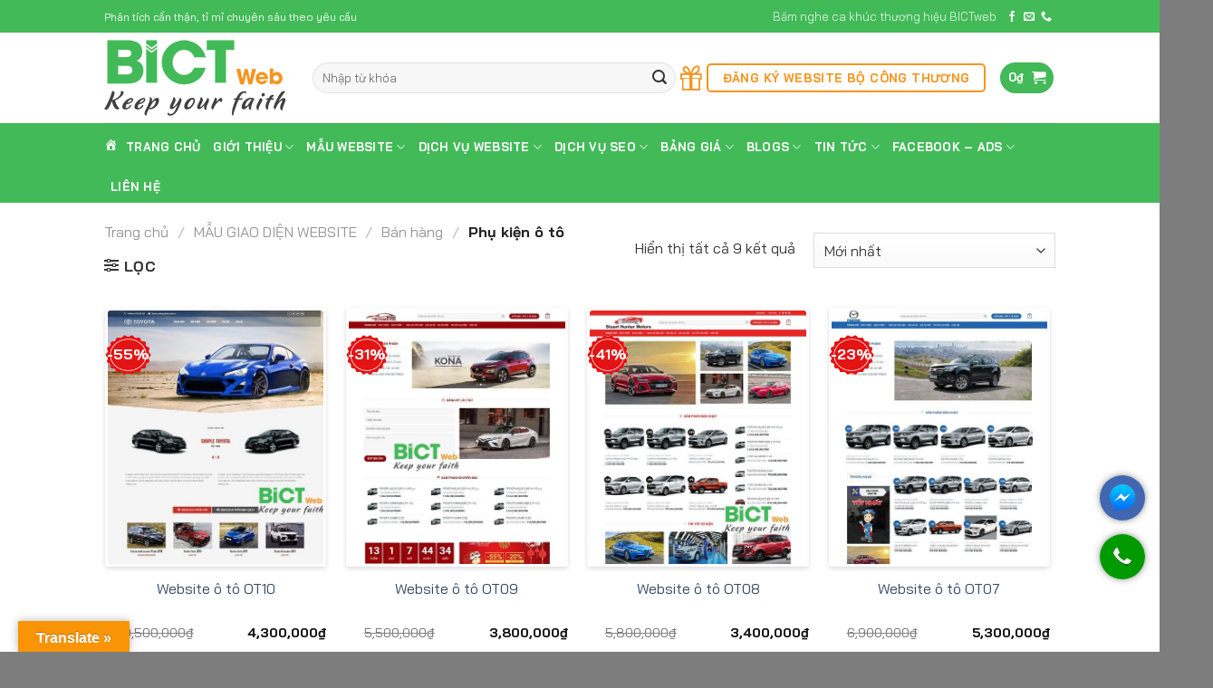

--- FILE ---
content_type: text/html; charset=UTF-8
request_url: https://bictweb.vn/phu-kien-o-to/
body_size: 26293
content:
<!DOCTYPE html>
<!--[if IE 9 ]> <html lang="vi" prefix="og: https://ogp.me/ns#" class="ie9 loading-site no-js"> <![endif]-->
<!--[if IE 8 ]> <html lang="vi" prefix="og: https://ogp.me/ns#" class="ie8 loading-site no-js"> <![endif]-->
<!--[if (gte IE 9)|!(IE)]><!--><html lang="vi" prefix="og: https://ogp.me/ns#" class="loading-site no-js"> <!--<![endif]-->
<head>
	<meta charset="UTF-8" />
	<link rel="profile" href="http://gmpg.org/xfn/11" />
	<link rel="pingback" href="https://bictweb.vn/xmlrpc.php" />

	<script>(function(html){html.className = html.className.replace(/\bno-js\b/,'js')})(document.documentElement);</script>
<meta name="viewport" content="width=device-width, initial-scale=1" />
<!-- Search Engine Optimization by Rank Math PRO - https://rankmath.com/ -->
<title>Phụ kiện ô tô - Công ty thiết kế website, phần mềm uy tín chuyên nghiệp tại Hà Nội</title>
<meta name="robots" content="follow, index, max-snippet:-1, max-video-preview:-1, max-image-preview:large"/>
<link rel="canonical" href="https://bictweb.vn/phu-kien-o-to/" />
<meta property="og:locale" content="vi_VN" />
<meta property="og:type" content="article" />
<meta property="og:title" content="Phụ kiện ô tô - Công ty thiết kế website, phần mềm uy tín chuyên nghiệp tại Hà Nội" />
<meta property="og:url" content="https://bictweb.vn/phu-kien-o-to/" />
<meta property="og:site_name" content="Công ty thiết kế website, SEO, phần mềm" />
<meta property="article:publisher" content="https://www.facebook.com/bictweb.vn" />
<meta property="og:image" content="https://bictweb.vn/wp-content/uploads/2020/09/mau-website-phu-kien-o-to.jpg" />
<meta property="og:image:secure_url" content="https://bictweb.vn/wp-content/uploads/2020/09/mau-website-phu-kien-o-to.jpg" />
<meta property="og:image:width" content="300" />
<meta property="og:image:height" content="300" />
<meta property="og:image:alt" content="mẫu website phụ kiện ô tô" />
<meta property="og:image:type" content="image/jpeg" />
<meta name="twitter:card" content="summary_large_image" />
<meta name="twitter:title" content="Phụ kiện ô tô - Công ty thiết kế website, phần mềm uy tín chuyên nghiệp tại Hà Nội" />
<script type="application/ld+json" class="rank-math-schema-pro">{"@context":"https://schema.org","@graph":[{"@type":"Organization","@id":"https://bictweb.vn/#organization","name":"C\u00d4NG TY TNHH BICTWEB VIET NAM","sameAs":["https://www.facebook.com/bictweb.vn"]},{"@type":"WebSite","@id":"https://bictweb.vn/#website","url":"https://bictweb.vn","name":"C\u00f4ng ty thi\u1ebft k\u1ebf website, SEO, ph\u1ea7n m\u1ec1m","alternateName":"BICTWEB","publisher":{"@id":"https://bictweb.vn/#organization"},"inLanguage":"vi"},{"@type":"CollectionPage","@id":"https://bictweb.vn/phu-kien-o-to/#webpage","url":"https://bictweb.vn/phu-kien-o-to/","name":"Ph\u1ee5 ki\u1ec7n \u00f4 t\u00f4 - C\u00f4ng ty thi\u1ebft k\u1ebf website, ph\u1ea7n m\u1ec1m uy t\u00edn chuy\u00ean nghi\u1ec7p t\u1ea1i H\u00e0 N\u1ed9i","isPartOf":{"@id":"https://bictweb.vn/#website"},"inLanguage":"vi"}]}</script>
<!-- /Rank Math WordPress SEO plugin -->

<link rel='dns-prefetch' href='//stats.wp.com' />
<link rel='dns-prefetch' href='//translate.google.com' />
<link rel='dns-prefetch' href='//use.fontawesome.com' />
<link rel='dns-prefetch' href='//cdn.jsdelivr.net' />
<link rel='dns-prefetch' href='//fonts.googleapis.com' />
<link rel='dns-prefetch' href='//www.googletagmanager.com' />
<link href='https://fonts.gstatic.com' crossorigin rel='preconnect' />
<link rel='prefetch' href='https://bictweb.vn/wp-content/themes/flatsome/assets/js/flatsome.js?ver=89ac940c4841291ea8d6' />
<link rel='prefetch' href='https://bictweb.vn/wp-content/themes/flatsome/assets/js/chunk.slider.js?ver=3.17.6' />
<link rel='prefetch' href='https://bictweb.vn/wp-content/themes/flatsome/assets/js/chunk.popups.js?ver=3.17.6' />
<link rel='prefetch' href='https://bictweb.vn/wp-content/themes/flatsome/assets/js/chunk.tooltips.js?ver=3.17.6' />
<link rel='prefetch' href='https://bictweb.vn/wp-content/themes/flatsome/assets/js/woocommerce.js?ver=1a392523165907adee6a' />
<link rel="alternate" type="application/rss+xml" title="Dòng thông tin Công ty thiết kế website, phần mềm uy tín chuyên nghiệp tại Hà Nội &raquo;" href="https://bictweb.vn/feed/" />
<link rel="alternate" type="application/rss+xml" title="Dòng phản hồi Công ty thiết kế website, phần mềm uy tín chuyên nghiệp tại Hà Nội &raquo;" href="https://bictweb.vn/comments/feed/" />
<link rel="alternate" type="application/rss+xml" title="Nguồn cấp Công ty thiết kế website, phần mềm uy tín chuyên nghiệp tại Hà Nội &raquo; Phụ kiện ô tô Danh mục" href="https://bictweb.vn/phu-kien-o-to/feed/" />
<script type="text/javascript">
window._wpemojiSettings = {"baseUrl":"https:\/\/s.w.org\/images\/core\/emoji\/14.0.0\/72x72\/","ext":".png","svgUrl":"https:\/\/s.w.org\/images\/core\/emoji\/14.0.0\/svg\/","svgExt":".svg","source":{"concatemoji":"https:\/\/bictweb.vn\/wp-includes\/js\/wp-emoji-release.min.js?ver=6f5f15b95af6eaf9cd30660eb7c20536"}};
/*! This file is auto-generated */
!function(e,a,t){var n,r,o,i=a.createElement("canvas"),p=i.getContext&&i.getContext("2d");function s(e,t){p.clearRect(0,0,i.width,i.height),p.fillText(e,0,0);e=i.toDataURL();return p.clearRect(0,0,i.width,i.height),p.fillText(t,0,0),e===i.toDataURL()}function c(e){var t=a.createElement("script");t.src=e,t.defer=t.type="text/javascript",a.getElementsByTagName("head")[0].appendChild(t)}for(o=Array("flag","emoji"),t.supports={everything:!0,everythingExceptFlag:!0},r=0;r<o.length;r++)t.supports[o[r]]=function(e){if(p&&p.fillText)switch(p.textBaseline="top",p.font="600 32px Arial",e){case"flag":return s("\ud83c\udff3\ufe0f\u200d\u26a7\ufe0f","\ud83c\udff3\ufe0f\u200b\u26a7\ufe0f")?!1:!s("\ud83c\uddfa\ud83c\uddf3","\ud83c\uddfa\u200b\ud83c\uddf3")&&!s("\ud83c\udff4\udb40\udc67\udb40\udc62\udb40\udc65\udb40\udc6e\udb40\udc67\udb40\udc7f","\ud83c\udff4\u200b\udb40\udc67\u200b\udb40\udc62\u200b\udb40\udc65\u200b\udb40\udc6e\u200b\udb40\udc67\u200b\udb40\udc7f");case"emoji":return!s("\ud83e\udef1\ud83c\udffb\u200d\ud83e\udef2\ud83c\udfff","\ud83e\udef1\ud83c\udffb\u200b\ud83e\udef2\ud83c\udfff")}return!1}(o[r]),t.supports.everything=t.supports.everything&&t.supports[o[r]],"flag"!==o[r]&&(t.supports.everythingExceptFlag=t.supports.everythingExceptFlag&&t.supports[o[r]]);t.supports.everythingExceptFlag=t.supports.everythingExceptFlag&&!t.supports.flag,t.DOMReady=!1,t.readyCallback=function(){t.DOMReady=!0},t.supports.everything||(n=function(){t.readyCallback()},a.addEventListener?(a.addEventListener("DOMContentLoaded",n,!1),e.addEventListener("load",n,!1)):(e.attachEvent("onload",n),a.attachEvent("onreadystatechange",function(){"complete"===a.readyState&&t.readyCallback()})),(e=t.source||{}).concatemoji?c(e.concatemoji):e.wpemoji&&e.twemoji&&(c(e.twemoji),c(e.wpemoji)))}(window,document,window._wpemojiSettings);
</script>
<style type="text/css">
img.wp-smiley,
img.emoji {
	display: inline !important;
	border: none !important;
	box-shadow: none !important;
	height: 1em !important;
	width: 1em !important;
	margin: 0 0.07em !important;
	vertical-align: -0.1em !important;
	background: none !important;
	padding: 0 !important;
}
</style>
	<link rel='stylesheet' id='dashicons-css' href='https://bictweb.vn/wp-includes/css/dashicons.min.css?ver=6f5f15b95af6eaf9cd30660eb7c20536' type='text/css' media='all' />
<link rel='stylesheet' id='menu-icons-extra-css' href='https://bictweb.vn/wp-content/plugins/menu-icons/css/extra.min.css?ver=0.13.5' type='text/css' media='all' />
<style id='wp-block-library-inline-css' type='text/css'>
:root{--wp-admin-theme-color:#007cba;--wp-admin-theme-color--rgb:0,124,186;--wp-admin-theme-color-darker-10:#006ba1;--wp-admin-theme-color-darker-10--rgb:0,107,161;--wp-admin-theme-color-darker-20:#005a87;--wp-admin-theme-color-darker-20--rgb:0,90,135;--wp-admin-border-width-focus:2px;--wp-block-synced-color:#7a00df;--wp-block-synced-color--rgb:122,0,223}@media (-webkit-min-device-pixel-ratio:2),(min-resolution:192dpi){:root{--wp-admin-border-width-focus:1.5px}}.wp-element-button{cursor:pointer}:root{--wp--preset--font-size--normal:16px;--wp--preset--font-size--huge:42px}:root .has-very-light-gray-background-color{background-color:#eee}:root .has-very-dark-gray-background-color{background-color:#313131}:root .has-very-light-gray-color{color:#eee}:root .has-very-dark-gray-color{color:#313131}:root .has-vivid-green-cyan-to-vivid-cyan-blue-gradient-background{background:linear-gradient(135deg,#00d084,#0693e3)}:root .has-purple-crush-gradient-background{background:linear-gradient(135deg,#34e2e4,#4721fb 50%,#ab1dfe)}:root .has-hazy-dawn-gradient-background{background:linear-gradient(135deg,#faaca8,#dad0ec)}:root .has-subdued-olive-gradient-background{background:linear-gradient(135deg,#fafae1,#67a671)}:root .has-atomic-cream-gradient-background{background:linear-gradient(135deg,#fdd79a,#004a59)}:root .has-nightshade-gradient-background{background:linear-gradient(135deg,#330968,#31cdcf)}:root .has-midnight-gradient-background{background:linear-gradient(135deg,#020381,#2874fc)}.has-regular-font-size{font-size:1em}.has-larger-font-size{font-size:2.625em}.has-normal-font-size{font-size:var(--wp--preset--font-size--normal)}.has-huge-font-size{font-size:var(--wp--preset--font-size--huge)}.has-text-align-center{text-align:center}.has-text-align-left{text-align:left}.has-text-align-right{text-align:right}#end-resizable-editor-section{display:none}.aligncenter{clear:both}.items-justified-left{justify-content:flex-start}.items-justified-center{justify-content:center}.items-justified-right{justify-content:flex-end}.items-justified-space-between{justify-content:space-between}.screen-reader-text{clip:rect(1px,1px,1px,1px);word-wrap:normal!important;border:0;-webkit-clip-path:inset(50%);clip-path:inset(50%);height:1px;margin:-1px;overflow:hidden;padding:0;position:absolute;width:1px}.screen-reader-text:focus{clip:auto!important;background-color:#ddd;-webkit-clip-path:none;clip-path:none;color:#444;display:block;font-size:1em;height:auto;left:5px;line-height:normal;padding:15px 23px 14px;text-decoration:none;top:5px;width:auto;z-index:100000}html :where(.has-border-color){border-style:solid}html :where([style*=border-top-color]){border-top-style:solid}html :where([style*=border-right-color]){border-right-style:solid}html :where([style*=border-bottom-color]){border-bottom-style:solid}html :where([style*=border-left-color]){border-left-style:solid}html :where([style*=border-width]){border-style:solid}html :where([style*=border-top-width]){border-top-style:solid}html :where([style*=border-right-width]){border-right-style:solid}html :where([style*=border-bottom-width]){border-bottom-style:solid}html :where([style*=border-left-width]){border-left-style:solid}html :where(img[class*=wp-image-]){height:auto;max-width:100%}figure{margin:0 0 1em}html :where(.is-position-sticky){--wp-admin--admin-bar--position-offset:var(--wp-admin--admin-bar--height,0px)}@media screen and (max-width:600px){html :where(.is-position-sticky){--wp-admin--admin-bar--position-offset:0px}}
</style>
<link rel='stylesheet' id='classic-theme-styles-css' href='https://bictweb.vn/wp-includes/css/classic-themes.min.css?ver=6f5f15b95af6eaf9cd30660eb7c20536' type='text/css' media='all' />
<link rel='stylesheet' id='contact-form-7-css' href='https://bictweb.vn/wp-content/plugins/contact-form-7/includes/css/styles.css?ver=5.8' type='text/css' media='all' />
<link rel='stylesheet' id='flat-form-download-css' href='https://bictweb.vn/wp-content/plugins/flat-form-download/assets/css/flat-form-download.css?ver=1.0.1' type='text/css' media='all' />
<link rel='stylesheet' id='google-language-translator-css' href='https://bictweb.vn/wp-content/plugins/google-language-translator/css/style.css?ver=6.0.20' type='text/css' media='' />
<link rel='stylesheet' id='glt-toolbar-styles-css' href='https://bictweb.vn/wp-content/plugins/google-language-translator/css/toolbar.css?ver=6.0.20' type='text/css' media='' />
<link rel='stylesheet' id='kk-star-ratings-css' href='https://bictweb.vn/wp-content/plugins/kk-star-ratings/src/core/public/css/kk-star-ratings.min.css?ver=5.4.10.2' type='text/css' media='all' />
<link rel='stylesheet' id='related-posts-by-taxonomy-css' href='https://bictweb.vn/wp-content/plugins/related-posts-by-taxonomy/includes/assets/css/styles.css?ver=6f5f15b95af6eaf9cd30660eb7c20536' type='text/css' media='all' />
<style id='woocommerce-inline-inline-css' type='text/css'>
.woocommerce form .form-row .required { visibility: visible; }
</style>
<link rel='stylesheet' id='tablepress-default-css' href='https://bictweb.vn/wp-content/plugins/tablepress/css/build/default.css?ver=3.2.1' type='text/css' media='all' />
<link rel='stylesheet' id='flatsome-main-css' href='https://bictweb.vn/wp-content/themes/flatsome/assets/css/flatsome.css?ver=3.17.6' type='text/css' media='all' />
<style id='flatsome-main-inline-css' type='text/css'>
@font-face {
				font-family: "fl-icons";
				font-display: block;
				src: url(https://bictweb.vn/wp-content/themes/flatsome/assets/css/icons/fl-icons.eot?v=3.17.6);
				src:
					url(https://bictweb.vn/wp-content/themes/flatsome/assets/css/icons/fl-icons.eot#iefix?v=3.17.6) format("embedded-opentype"),
					url(https://bictweb.vn/wp-content/themes/flatsome/assets/css/icons/fl-icons.woff2?v=3.17.6) format("woff2"),
					url(https://bictweb.vn/wp-content/themes/flatsome/assets/css/icons/fl-icons.ttf?v=3.17.6) format("truetype"),
					url(https://bictweb.vn/wp-content/themes/flatsome/assets/css/icons/fl-icons.woff?v=3.17.6) format("woff"),
					url(https://bictweb.vn/wp-content/themes/flatsome/assets/css/icons/fl-icons.svg?v=3.17.6#fl-icons) format("svg");
			}
</style>
<link rel='stylesheet' id='flatsome-shop-css' href='https://bictweb.vn/wp-content/themes/flatsome/assets/css/flatsome-shop.css?ver=3.17.6' type='text/css' media='all' />
<link rel='stylesheet' id='flatsome-style-css' href='https://bictweb.vn/wp-content/themes/flatsome-child/style.css?ver=3.0' type='text/css' media='all' />
<link rel='stylesheet' id='flatsome-googlefonts-css' href='//fonts.googleapis.com/css?family=Bai+Jamjuree%3Aregular%2C700%2Cregular%2C700%2Cregular&#038;display=swap&#038;ver=3.9' type='text/css' media='all' />
<script type='text/javascript' src='https://bictweb.vn/wp-includes/js/dist/vendor/wp-polyfill-inert.min.js?ver=3.1.2' id='wp-polyfill-inert-js'></script>
<script type='text/javascript' src='https://bictweb.vn/wp-includes/js/dist/vendor/regenerator-runtime.min.js?ver=0.13.11' id='regenerator-runtime-js'></script>
<script type='text/javascript' src='https://bictweb.vn/wp-includes/js/dist/vendor/wp-polyfill.min.js?ver=3.15.0' id='wp-polyfill-js'></script>
<script type='text/javascript' src='https://bictweb.vn/wp-includes/js/dist/hooks.min.js?ver=4169d3cf8e8d95a3d6d5' id='wp-hooks-js'></script>
<script type='text/javascript' src='https://stats.wp.com/w.js?ver=202604' id='woo-tracks-js'></script>
<script type='text/javascript' src='https://bictweb.vn/wp-includes/js/jquery/jquery.min.js?ver=3.6.4' id='jquery-core-js'></script>
<script type='text/javascript' src='https://bictweb.vn/wp-includes/js/jquery/jquery-migrate.min.js?ver=3.4.0' id='jquery-migrate-js'></script>
<link rel="https://api.w.org/" href="https://bictweb.vn/wp-json/" /><link rel="alternate" type="application/json" href="https://bictweb.vn/wp-json/wp/v2/product_cat/842" /><link rel="EditURI" type="application/rsd+xml" title="RSD" href="https://bictweb.vn/xmlrpc.php?rsd" />
<link rel="wlwmanifest" type="application/wlwmanifest+xml" href="https://bictweb.vn/wp-includes/wlwmanifest.xml" />

<style>p.hello{font-size:12px;color:darkgray;}#google_language_translator,#flags{text-align:left;}#google_language_translator{clear:both;}#flags{width:165px;}#flags a{display:inline-block;margin-right:2px;}#google_language_translator a{display:none!important;}div.skiptranslate.goog-te-gadget{display:inline!important;}.goog-te-gadget{color:transparent!important;}.goog-te-gadget{font-size:0px!important;}.goog-branding{display:none;}.goog-tooltip{display: none!important;}.goog-tooltip:hover{display: none!important;}.goog-text-highlight{background-color:transparent!important;border:none!important;box-shadow:none!important;}#google_language_translator{display:none;}#google_language_translator select.goog-te-combo{color:#32373c;}div.skiptranslate{display:none!important;}body{top:0px!important;}#goog-gt-{display:none!important;}font font{background-color:transparent!important;box-shadow:none!important;position:initial!important;}#glt-translate-trigger{left:20px;right:auto;}#glt-translate-trigger > span{color:#ffffff;}#glt-translate-trigger{background:#f89406;}.goog-te-gadget .goog-te-combo{width:100%;}</style><meta name="generator" content="Site Kit by Google 1.146.0" /><!-- Global site tag (gtag.js) - Google Analytics -->
<script async src="https://www.googletagmanager.com/gtag/js?id=G-QLJVWNZ3BY"></script>
<script>
  window.dataLayer = window.dataLayer || [];
  function gtag(){dataLayer.push(arguments);}
  gtag('js', new Date());
  gtag('config', 'G-QLJVWNZ3BY');
</script>

<meta name="google-site-verification" content="apEXE71uNDYcEvu33dXrGGhPZpNxwran8BQPCOXfKes" /><script>
		  (function(i,s,o,g,r,a,m){i['GoogleAnalyticsObject']=r;i[r]=i[r]||function(){
		  (i[r].q=i[r].q||[]).push(arguments)},i[r].l=1*new Date();a=s.createElement(o),
		  m=s.getElementsByTagName(o)[0];a.async=1;a.src=g;m.parentNode.insertBefore(a,m)
		  })(window,document,'script','//www.google-analytics.com/analytics.js','ga');
		  ga('create', 'UA-61747017-1', 'auto');
		  ga('send', 'pageview');
		</script>  	<noscript><style>.woocommerce-product-gallery{ opacity: 1 !important; }</style></noscript>
	<link rel="icon" href="https://bictweb.vn/wp-content/uploads/2020/06/favicon-bictweb.ico" sizes="32x32" />
<link rel="icon" href="https://bictweb.vn/wp-content/uploads/2020/06/favicon-bictweb.ico" sizes="192x192" />
<link rel="apple-touch-icon" href="https://bictweb.vn/wp-content/uploads/2020/06/favicon-bictweb.ico" />
<meta name="msapplication-TileImage" content="https://bictweb.vn/wp-content/uploads/2020/06/favicon-bictweb.ico" />
<style id="custom-css" type="text/css">:root {--primary-color: #42ba58;}.header-main{height: 100px}#logo img{max-height: 100px}#logo{width:200px;}.header-bottom{min-height: 40px}.header-top{min-height: 36px}.transparent .header-main{height: 90px}.transparent #logo img{max-height: 90px}.has-transparent + .page-title:first-of-type,.has-transparent + #main > .page-title,.has-transparent + #main > div > .page-title,.has-transparent + #main .page-header-wrapper:first-of-type .page-title{padding-top: 170px;}.header.show-on-scroll,.stuck .header-main{height:70px!important}.stuck #logo img{max-height: 70px!important}.search-form{ width: 100%;}.header-bottom {background-color: #42ba58}.stuck .header-main .nav > li > a{line-height: 50px }.header-bottom-nav > li > a{line-height: 16px }@media (max-width: 549px) {.header-main{height: 70px}#logo img{max-height: 70px}}.nav-dropdown-has-arrow.nav-dropdown-has-border li.has-dropdown:before{border-bottom-color: #f7941e;}.nav .nav-dropdown{border-color: #f7941e }.nav-dropdown{border-radius:10px}.nav-dropdown{font-size:100%}/* Color */.accordion-title.active, .has-icon-bg .icon .icon-inner,.logo a, .primary.is-underline, .primary.is-link, .badge-outline .badge-inner, .nav-outline > li.active> a,.nav-outline >li.active > a, .cart-icon strong,[data-color='primary'], .is-outline.primary{color: #42ba58;}/* Color !important */[data-text-color="primary"]{color: #42ba58!important;}/* Background Color */[data-text-bg="primary"]{background-color: #42ba58;}/* Background */.scroll-to-bullets a,.featured-title, .label-new.menu-item > a:after, .nav-pagination > li > .current,.nav-pagination > li > span:hover,.nav-pagination > li > a:hover,.has-hover:hover .badge-outline .badge-inner,button[type="submit"], .button.wc-forward:not(.checkout):not(.checkout-button), .button.submit-button, .button.primary:not(.is-outline),.featured-table .title,.is-outline:hover, .has-icon:hover .icon-label,.nav-dropdown-bold .nav-column li > a:hover, .nav-dropdown.nav-dropdown-bold > li > a:hover, .nav-dropdown-bold.dark .nav-column li > a:hover, .nav-dropdown.nav-dropdown-bold.dark > li > a:hover, .header-vertical-menu__opener ,.is-outline:hover, .tagcloud a:hover,.grid-tools a, input[type='submit']:not(.is-form), .box-badge:hover .box-text, input.button.alt,.nav-box > li > a:hover,.nav-box > li.active > a,.nav-pills > li.active > a ,.current-dropdown .cart-icon strong, .cart-icon:hover strong, .nav-line-bottom > li > a:before, .nav-line-grow > li > a:before, .nav-line > li > a:before,.banner, .header-top, .slider-nav-circle .flickity-prev-next-button:hover svg, .slider-nav-circle .flickity-prev-next-button:hover .arrow, .primary.is-outline:hover, .button.primary:not(.is-outline), input[type='submit'].primary, input[type='submit'].primary, input[type='reset'].button, input[type='button'].primary, .badge-inner{background-color: #42ba58;}/* Border */.nav-vertical.nav-tabs > li.active > a,.scroll-to-bullets a.active,.nav-pagination > li > .current,.nav-pagination > li > span:hover,.nav-pagination > li > a:hover,.has-hover:hover .badge-outline .badge-inner,.accordion-title.active,.featured-table,.is-outline:hover, .tagcloud a:hover,blockquote, .has-border, .cart-icon strong:after,.cart-icon strong,.blockUI:before, .processing:before,.loading-spin, .slider-nav-circle .flickity-prev-next-button:hover svg, .slider-nav-circle .flickity-prev-next-button:hover .arrow, .primary.is-outline:hover{border-color: #42ba58}.nav-tabs > li.active > a{border-top-color: #42ba58}.widget_shopping_cart_content .blockUI.blockOverlay:before { border-left-color: #42ba58 }.woocommerce-checkout-review-order .blockUI.blockOverlay:before { border-left-color: #42ba58 }/* Fill */.slider .flickity-prev-next-button:hover svg,.slider .flickity-prev-next-button:hover .arrow{fill: #42ba58;}/* Focus */.primary:focus-visible, .submit-button:focus-visible, button[type="submit"]:focus-visible { outline-color: #42ba58!important; }/* Background Color */[data-icon-label]:after, .secondary.is-underline:hover,.secondary.is-outline:hover,.icon-label,.button.secondary:not(.is-outline),.button.alt:not(.is-outline), .badge-inner.on-sale, .button.checkout, .single_add_to_cart_button, .current .breadcrumb-step{ background-color:#f7941e; }[data-text-bg="secondary"]{background-color: #f7941e;}/* Color */.secondary.is-underline,.secondary.is-link, .secondary.is-outline,.stars a.active, .star-rating:before, .woocommerce-page .star-rating:before,.star-rating span:before, .color-secondary{color: #f7941e}/* Color !important */[data-text-color="secondary"]{color: #f7941e!important;}/* Border */.secondary.is-outline:hover{border-color:#f7941e}/* Focus */.secondary:focus-visible, .alt:focus-visible { outline-color: #f7941e!important; }body{color: #333333}body{font-size: 100%;}@media screen and (max-width: 549px){body{font-size: 100%;}}body{font-family: "Bai Jamjuree", sans-serif;}body {font-weight: 400;font-style: normal;}.nav > li > a {font-family: "Bai Jamjuree", sans-serif;}.mobile-sidebar-levels-2 .nav > li > ul > li > a {font-family: "Bai Jamjuree", sans-serif;}.nav > li > a,.mobile-sidebar-levels-2 .nav > li > ul > li > a {font-weight: 700;font-style: normal;}h1,h2,h3,h4,h5,h6,.heading-font, .off-canvas-center .nav-sidebar.nav-vertical > li > a{font-family: "Bai Jamjuree", sans-serif;}h1,h2,h3,h4,h5,h6,.heading-font,.banner h1,.banner h2 {font-weight: 700;font-style: normal;}.alt-font{font-family: "Bai Jamjuree", sans-serif;}.alt-font {font-weight: 400!important;font-style: normal!important;}.nav > li > a, .links > li > a{text-transform: none;}.shop-page-title.featured-title .title-bg{background-image: url(https://bictweb.vn/wp-content/uploads/2020/09/mau-website-phu-kien-o-to.jpg)!important;}@media screen and (min-width: 550px){.products .box-vertical .box-image{min-width: 1024px!important;width: 1024px!important;}}.footer-1{background-color: #777777}.footer-2{background-color: #777777}.absolute-footer, html{background-color: rgba(119,119,119,0.95)}.nav-vertical-fly-out > li + li {border-top-width: 1px; border-top-style: solid;}.label-new.menu-item > a:after{content:"New";}.label-hot.menu-item > a:after{content:"Hot";}.label-sale.menu-item > a:after{content:"Sale";}.label-popular.menu-item > a:after{content:"Popular";}</style></head>
<!--
<div id="fb-root"></div>
<script async defer crossorigin="anonymous" src="https://connect.facebook.net/vi_VN/sdk.js#xfbml=1&version=v6.0&appId=324375711038770&autoLogAppEvents=1"></script>
-->

<body class="archive tax-product_cat term-phu-kien-o-to term-842 theme-flatsome woocommerce woocommerce-page woocommerce-no-js lightbox nav-dropdown-has-arrow nav-dropdown-has-shadow nav-dropdown-has-border">

<svg xmlns="http://www.w3.org/2000/svg" viewBox="0 0 0 0" width="0" height="0" focusable="false" role="none" style="visibility: hidden; position: absolute; left: -9999px; overflow: hidden;" ><defs><filter id="wp-duotone-dark-grayscale"><feColorMatrix color-interpolation-filters="sRGB" type="matrix" values=" .299 .587 .114 0 0 .299 .587 .114 0 0 .299 .587 .114 0 0 .299 .587 .114 0 0 " /><feComponentTransfer color-interpolation-filters="sRGB" ><feFuncR type="table" tableValues="0 0.49803921568627" /><feFuncG type="table" tableValues="0 0.49803921568627" /><feFuncB type="table" tableValues="0 0.49803921568627" /><feFuncA type="table" tableValues="1 1" /></feComponentTransfer><feComposite in2="SourceGraphic" operator="in" /></filter></defs></svg><svg xmlns="http://www.w3.org/2000/svg" viewBox="0 0 0 0" width="0" height="0" focusable="false" role="none" style="visibility: hidden; position: absolute; left: -9999px; overflow: hidden;" ><defs><filter id="wp-duotone-grayscale"><feColorMatrix color-interpolation-filters="sRGB" type="matrix" values=" .299 .587 .114 0 0 .299 .587 .114 0 0 .299 .587 .114 0 0 .299 .587 .114 0 0 " /><feComponentTransfer color-interpolation-filters="sRGB" ><feFuncR type="table" tableValues="0 1" /><feFuncG type="table" tableValues="0 1" /><feFuncB type="table" tableValues="0 1" /><feFuncA type="table" tableValues="1 1" /></feComponentTransfer><feComposite in2="SourceGraphic" operator="in" /></filter></defs></svg><svg xmlns="http://www.w3.org/2000/svg" viewBox="0 0 0 0" width="0" height="0" focusable="false" role="none" style="visibility: hidden; position: absolute; left: -9999px; overflow: hidden;" ><defs><filter id="wp-duotone-purple-yellow"><feColorMatrix color-interpolation-filters="sRGB" type="matrix" values=" .299 .587 .114 0 0 .299 .587 .114 0 0 .299 .587 .114 0 0 .299 .587 .114 0 0 " /><feComponentTransfer color-interpolation-filters="sRGB" ><feFuncR type="table" tableValues="0.54901960784314 0.98823529411765" /><feFuncG type="table" tableValues="0 1" /><feFuncB type="table" tableValues="0.71764705882353 0.25490196078431" /><feFuncA type="table" tableValues="1 1" /></feComponentTransfer><feComposite in2="SourceGraphic" operator="in" /></filter></defs></svg><svg xmlns="http://www.w3.org/2000/svg" viewBox="0 0 0 0" width="0" height="0" focusable="false" role="none" style="visibility: hidden; position: absolute; left: -9999px; overflow: hidden;" ><defs><filter id="wp-duotone-blue-red"><feColorMatrix color-interpolation-filters="sRGB" type="matrix" values=" .299 .587 .114 0 0 .299 .587 .114 0 0 .299 .587 .114 0 0 .299 .587 .114 0 0 " /><feComponentTransfer color-interpolation-filters="sRGB" ><feFuncR type="table" tableValues="0 1" /><feFuncG type="table" tableValues="0 0.27843137254902" /><feFuncB type="table" tableValues="0.5921568627451 0.27843137254902" /><feFuncA type="table" tableValues="1 1" /></feComponentTransfer><feComposite in2="SourceGraphic" operator="in" /></filter></defs></svg><svg xmlns="http://www.w3.org/2000/svg" viewBox="0 0 0 0" width="0" height="0" focusable="false" role="none" style="visibility: hidden; position: absolute; left: -9999px; overflow: hidden;" ><defs><filter id="wp-duotone-midnight"><feColorMatrix color-interpolation-filters="sRGB" type="matrix" values=" .299 .587 .114 0 0 .299 .587 .114 0 0 .299 .587 .114 0 0 .299 .587 .114 0 0 " /><feComponentTransfer color-interpolation-filters="sRGB" ><feFuncR type="table" tableValues="0 0" /><feFuncG type="table" tableValues="0 0.64705882352941" /><feFuncB type="table" tableValues="0 1" /><feFuncA type="table" tableValues="1 1" /></feComponentTransfer><feComposite in2="SourceGraphic" operator="in" /></filter></defs></svg><svg xmlns="http://www.w3.org/2000/svg" viewBox="0 0 0 0" width="0" height="0" focusable="false" role="none" style="visibility: hidden; position: absolute; left: -9999px; overflow: hidden;" ><defs><filter id="wp-duotone-magenta-yellow"><feColorMatrix color-interpolation-filters="sRGB" type="matrix" values=" .299 .587 .114 0 0 .299 .587 .114 0 0 .299 .587 .114 0 0 .299 .587 .114 0 0 " /><feComponentTransfer color-interpolation-filters="sRGB" ><feFuncR type="table" tableValues="0.78039215686275 1" /><feFuncG type="table" tableValues="0 0.94901960784314" /><feFuncB type="table" tableValues="0.35294117647059 0.47058823529412" /><feFuncA type="table" tableValues="1 1" /></feComponentTransfer><feComposite in2="SourceGraphic" operator="in" /></filter></defs></svg><svg xmlns="http://www.w3.org/2000/svg" viewBox="0 0 0 0" width="0" height="0" focusable="false" role="none" style="visibility: hidden; position: absolute; left: -9999px; overflow: hidden;" ><defs><filter id="wp-duotone-purple-green"><feColorMatrix color-interpolation-filters="sRGB" type="matrix" values=" .299 .587 .114 0 0 .299 .587 .114 0 0 .299 .587 .114 0 0 .299 .587 .114 0 0 " /><feComponentTransfer color-interpolation-filters="sRGB" ><feFuncR type="table" tableValues="0.65098039215686 0.40392156862745" /><feFuncG type="table" tableValues="0 1" /><feFuncB type="table" tableValues="0.44705882352941 0.4" /><feFuncA type="table" tableValues="1 1" /></feComponentTransfer><feComposite in2="SourceGraphic" operator="in" /></filter></defs></svg><svg xmlns="http://www.w3.org/2000/svg" viewBox="0 0 0 0" width="0" height="0" focusable="false" role="none" style="visibility: hidden; position: absolute; left: -9999px; overflow: hidden;" ><defs><filter id="wp-duotone-blue-orange"><feColorMatrix color-interpolation-filters="sRGB" type="matrix" values=" .299 .587 .114 0 0 .299 .587 .114 0 0 .299 .587 .114 0 0 .299 .587 .114 0 0 " /><feComponentTransfer color-interpolation-filters="sRGB" ><feFuncR type="table" tableValues="0.098039215686275 1" /><feFuncG type="table" tableValues="0 0.66274509803922" /><feFuncB type="table" tableValues="0.84705882352941 0.41960784313725" /><feFuncA type="table" tableValues="1 1" /></feComponentTransfer><feComposite in2="SourceGraphic" operator="in" /></filter></defs></svg>
<a class="skip-link screen-reader-text" href="#main">Skip to content</a>

<div id="wrapper">

	
	<header id="header" class="header has-sticky sticky-jump">
		<div class="header-wrapper">
			<div id="top-bar" class="header-top hide-for-sticky nav-dark">
    <div class="flex-row container">
      <div class="flex-col hide-for-medium flex-left">
          <ul class="nav nav-left medium-nav-center nav-small  nav-line-bottom">
              <li class="html custom html_topbar_left"><p>Phân tích cẩn thận, tỉ mỉ chuyên sâu theo yêu cầu</p></li>          </ul>
      </div>

      <div class="flex-col hide-for-medium flex-center">
          <ul class="nav nav-center nav-small  nav-line-bottom">
                        </ul>
      </div>

      <div class="flex-col hide-for-medium flex-right">
         <ul class="nav top-bar-nav nav-right nav-small  nav-line-bottom">
              <li id="menu-item-5622" class="menu-item menu-item-type-custom menu-item-object-custom menu-item-5622 menu-item-design-default"><a target="_blank" rel="noopener noreferrer" href="https://www.youtube.com/watch?v=yffeC2YE_A8" class="nav-top-link">Bấm nghe ca khúc thương hiệu BICTweb</a></li>
<li class="html header-social-icons ml-0">
	<div class="social-icons follow-icons" ><a href="https://www.facebook.com/bictweb.vn" target="_blank" rel="noopener noreferrer nofollow" data-label="Facebook" class="icon plain facebook tooltip" title="Follow on Facebook" aria-label="Follow on Facebook" ><i class="icon-facebook" ></i></a><a href="mailto:contact@bictweb.vn" data-label="E-mail" target="_blank" rel="nofollow" class="icon plain email tooltip" title="Send us an email" aria-label="Send us an email" ><i class="icon-envelop" ></i></a><a href="tel:02422462288" data-label="Phone" target="_blank" rel="nofollow" class="icon plain phone tooltip" title="Call us" aria-label="Call us" ><i class="icon-phone" ></i></a></div></li>
          </ul>
      </div>

            <div class="flex-col show-for-medium flex-grow">
          <ul class="nav nav-center nav-small mobile-nav  nav-line-bottom">
              <li class="html custom html_topbar_left"><p>Phân tích cẩn thận, tỉ mỉ chuyên sâu theo yêu cầu</p></li>          </ul>
      </div>
      
    </div>
</div>
<div id="masthead" class="header-main hide-for-sticky">
      <div class="header-inner flex-row container logo-left medium-logo-center" role="navigation">

          <!-- Logo -->
          <div id="logo" class="flex-col logo">
            
<!-- Header logo -->
<a href="https://bictweb.vn/" title="Công ty thiết kế website, phần mềm uy tín chuyên nghiệp tại Hà Nội - CÔNG TY THIẾT KẾ WEBSITE UY TÍN CHUYÊN NGHIỆP TẠI HÀ NỘI" rel="home">
		<img width="200" height="100" src="https://bictweb.vn/wp-content/uploads/2018/06/logo-bictweb-viet-nam.png" class="header_logo header-logo" alt="Công ty thiết kế website, phần mềm uy tín chuyên nghiệp tại Hà Nội"/><img  width="200" height="100" src="https://bictweb.vn/wp-content/uploads/2018/06/logo-bictweb-viet-nam.png" class="header-logo-dark" alt="Công ty thiết kế website, phần mềm uy tín chuyên nghiệp tại Hà Nội"/></a>
          </div>

          <!-- Mobile Left Elements -->
          <div class="flex-col show-for-medium flex-left">
            <ul class="mobile-nav nav nav-left ">
              <li class="nav-icon has-icon">
  		<a href="#" data-open="#main-menu" data-pos="left" data-bg="main-menu-overlay" data-color="" class="is-small" aria-label="Menu" aria-controls="main-menu" aria-expanded="false">

		  <i class="icon-menu" ></i>
		  		</a>
	</li>
            </ul>
          </div>

          <!-- Left Elements -->
          <div class="flex-col hide-for-medium flex-left
            flex-grow">
            <ul class="header-nav header-nav-main nav nav-left  nav-uppercase" >
              <li class="header-search-form search-form html relative has-icon">
	<div class="header-search-form-wrapper">
		<div class="searchform-wrapper ux-search-box relative form-flat is-normal"><form role="search" method="get" class="searchform" action="https://bictweb.vn/">
	<div class="flex-row relative">
						<div class="flex-col flex-grow">
			<label class="screen-reader-text" for="woocommerce-product-search-field-0">Tìm kiếm:</label>
			<input type="search" id="woocommerce-product-search-field-0" class="search-field mb-0" placeholder="Nhập từ khóa" value="" name="s" />
			<input type="hidden" name="post_type" value="product" />
					</div>
		<div class="flex-col">
			<button type="submit" value="Tìm kiếm" class="ux-search-submit submit-button secondary button  icon mb-0" aria-label="Submit">
				<i class="icon-search" ></i>			</button>
		</div>
	</div>
	<div class="live-search-results text-left z-top"></div>
</form>
</div>	</div>
</li>
            </ul>
          </div>

          <!-- Right Elements -->
          <div class="flex-col hide-for-medium flex-right">
            <ul class="header-nav header-nav-main nav nav-right  nav-uppercase">
              <li class="html custom html_topbar_right"><i class="icon-gift" style="
    font-size: 2em;  color: #f7941e;
    margin-right: -10px;
    display: inline-block;
"></i></li><li class="html header-button-1">
	<div class="header-button">
	<a rel="noopener noreferrer" href="https://bictweb.vn/dang-ky-website-voi-bo-cong-thuong/" target="_blank" class="button secondary is-outline box-shadow-2-hover"  style="border-radius:5px;">
    <span>Đăng ký website bộ công thương</span>
  </a>
	</div>
</li>


<li class="cart-item has-icon">
<div class="header-button">
	<a href="https://bictweb.vn/gio-hang-2/" class="header-cart-link off-canvas-toggle nav-top-link icon primary button circle is-small" data-open="#cart-popup" data-class="off-canvas-cart" title="Giỏ hàng" data-pos="right">

<span class="header-cart-title">
          <span class="cart-price"><span class="woocommerce-Price-amount amount"><bdi>0<span class="woocommerce-Price-currencySymbol">&#8363;</span></bdi></span></span>
  </span>

    <i class="icon-shopping-cart"
    data-icon-label="0">
  </i>
  </a>
</div>


  <!-- Cart Sidebar Popup -->
  <div id="cart-popup" class="mfp-hide widget_shopping_cart">
  <div class="cart-popup-inner inner-padding">
      <div class="cart-popup-title text-center">
          <h4 class="uppercase">Giỏ hàng</h4>
          <div class="is-divider"></div>
      </div>
      <div class="widget_shopping_cart_content">
          

	<p class="woocommerce-mini-cart__empty-message">Chưa có sản phẩm trong giỏ hàng.</p>


      </div>
            <div class="cart-sidebar-content relative"></div>  </div>
  </div>

</li>
            </ul>
          </div>

          <!-- Mobile Right Elements -->
          <div class="flex-col show-for-medium flex-right">
            <ul class="mobile-nav nav nav-right ">
              <li class="cart-item has-icon">

<div class="header-button">      <a href="https://bictweb.vn/gio-hang-2/" class="header-cart-link off-canvas-toggle nav-top-link icon primary button circle is-small" data-open="#cart-popup" data-class="off-canvas-cart" title="Giỏ hàng" data-pos="right">
  
    <i class="icon-shopping-cart"
    data-icon-label="0">
  </i>
  </a>
</div>
</li>
            </ul>
          </div>

      </div>

            <div class="container"><div class="top-divider full-width"></div></div>
      </div>
<div id="wide-nav" class="header-bottom wide-nav hide-for-medium">
    <div class="flex-row container">

                        <div class="flex-col hide-for-medium flex-left">
                <ul class="nav header-nav header-bottom-nav nav-left  nav-uppercase">
                    <li id="menu-item-121" class="menu-item menu-item-type-custom menu-item-object-custom menu-item-home menu-item-121 menu-item-design-default"><a href="https://bictweb.vn/" class="nav-top-link"><i class="_mi _before dashicons dashicons-admin-home" aria-hidden="true"></i><span>TRANG CHỦ</span></a></li>
<li id="menu-item-31" class="menu-item menu-item-type-post_type menu-item-object-page menu-item-has-children menu-item-31 menu-item-design-default has-dropdown"><a href="https://bictweb.vn/gioi-thieu/" class="nav-top-link" aria-expanded="false" aria-haspopup="menu">GIỚI THIỆU<i class="icon-angle-down" ></i></a>
<ul class="sub-menu nav-dropdown nav-dropdown-bold">
	<li id="menu-item-12297" class="menu-item menu-item-type-custom menu-item-object-custom menu-item-12297"><a href="https://bictweb.vn/gioi-thieu/">Về chúng tôi</a></li>
	<li id="menu-item-12294" class="menu-item menu-item-type-post_type menu-item-object-page menu-item-12294"><a title="Bài hát thương hiệu BICTweb" target="_blank" rel="noopener noreferrer" href="https://bictweb.vn/khoi-nguon-thanh-cong-cung-bictweb/">Bài hát thương hiệu BICTweb</a></li>
</ul>
</li>
<li id="menu-item-5683" class="menu-item menu-item-type-taxonomy menu-item-object-product_cat current-product_cat-ancestor menu-item-has-children menu-item-5683 menu-item-design-default has-dropdown"><a target="_blank" rel="noopener noreferrer" href="https://bictweb.vn/mau-giao-dien-website/" class="nav-top-link" aria-expanded="false" aria-haspopup="menu">MẪU WEBSITE<i class="icon-angle-down" ></i></a>
<ul class="sub-menu nav-dropdown nav-dropdown-bold">
	<li id="menu-item-5810" class="menu-item menu-item-type-taxonomy menu-item-object-product_cat current-product_cat-ancestor menu-item-has-children menu-item-5810 nav-dropdown-col"><a href="https://bictweb.vn/ban-hang/"><i class="_mi _before dashicons dashicons-cart" aria-hidden="true"></i><span>Bán hàng</span></a>
	<ul class="sub-menu nav-column nav-dropdown-bold">
		<li id="menu-item-5816" class="menu-item menu-item-type-taxonomy menu-item-object-product_cat menu-item-5816"><a href="https://bictweb.vn/noi-that/">Nội thất</a></li>
		<li id="menu-item-7642" class="menu-item menu-item-type-taxonomy menu-item-object-product_cat menu-item-7642"><a href="https://bictweb.vn/vat-lieu/">Vật liệu</a></li>
		<li id="menu-item-5817" class="menu-item menu-item-type-taxonomy menu-item-object-product_cat menu-item-5817"><a href="https://bictweb.vn/oto-xe-may/">Ôtô – Xe máy</a></li>
		<li id="menu-item-7613" class="menu-item menu-item-type-taxonomy menu-item-object-product_cat menu-item-7613"><a href="https://bictweb.vn/my-pham/">Mỹ phẩm</a></li>
		<li id="menu-item-7610" class="menu-item menu-item-type-taxonomy menu-item-object-product_cat menu-item-7610"><a href="https://bictweb.vn/laptop/">Laptop</a></li>
		<li id="menu-item-7612" class="menu-item menu-item-type-taxonomy menu-item-object-product_cat menu-item-7612"><a href="https://bictweb.vn/me-va-be/">Mẹ và bé</a></li>
		<li id="menu-item-7608" class="menu-item menu-item-type-taxonomy menu-item-object-product_cat menu-item-7608"><a href="https://bictweb.vn/camera/">Camera</a></li>
		<li id="menu-item-7609" class="menu-item menu-item-type-taxonomy menu-item-object-product_cat menu-item-7609"><a href="https://bictweb.vn/dien-thoai/">Điện thoại</a></li>
		<li id="menu-item-7637" class="menu-item menu-item-type-custom menu-item-object-custom menu-item-7637"><a target="_blank" rel="noopener noreferrer" href="https://bictweb.vn/ban-hang/"><i class="_mi _before dashicons dashicons-arrow-right" aria-hidden="true"></i><span>Xem thêm</span></a></li>
	</ul>
</li>
	<li id="menu-item-5812" class="menu-item menu-item-type-taxonomy menu-item-object-product_cat menu-item-has-children menu-item-5812 nav-dropdown-col"><a href="https://bictweb.vn/cong-ty/"><i class="_mi _before dashicons dashicons-awards" aria-hidden="true"></i><span>Công ty</span></a>
	<ul class="sub-menu nav-column nav-dropdown-bold">
		<li id="menu-item-7784" class="menu-item menu-item-type-taxonomy menu-item-object-product_cat menu-item-7784"><a href="https://bictweb.vn/bien-quang-cao/">Biển quảng cáo</a></li>
		<li id="menu-item-5811" class="menu-item menu-item-type-taxonomy menu-item-object-product_cat menu-item-5811"><a href="https://bictweb.vn/bat-dong-san/">Bất động sản</a></li>
		<li id="menu-item-7607" class="menu-item menu-item-type-taxonomy menu-item-object-product_cat menu-item-7607"><a href="https://bictweb.vn/bao-hiem/">Bảo hiểm</a></li>
		<li id="menu-item-5813" class="menu-item menu-item-type-taxonomy menu-item-object-product_cat menu-item-5813"><a href="https://bictweb.vn/du-lich/">Du lịch</a></li>
		<li id="menu-item-7643" class="menu-item menu-item-type-taxonomy menu-item-object-product_cat menu-item-7643"><a href="https://bictweb.vn/cong-nghe/">Công nghệ</a></li>
		<li id="menu-item-7636" class="menu-item menu-item-type-taxonomy menu-item-object-product_cat menu-item-7636"><a href="https://bictweb.vn/xuat-khau-lao-dong/">Xuất khẩu lao động</a></li>
		<li id="menu-item-7633" class="menu-item menu-item-type-taxonomy menu-item-object-product_cat menu-item-7633"><a href="https://bictweb.vn/co-khi-xay-dung/">Cơ khí &#8211; xây dựng</a></li>
		<li id="menu-item-7630" class="menu-item menu-item-type-taxonomy menu-item-object-product_cat menu-item-7630"><a href="https://bictweb.vn/to-chuc-su-kien/">Tổ chức sự kiện</a></li>
	</ul>
</li>
	<li id="menu-item-5815" class="menu-item menu-item-type-taxonomy menu-item-object-product_cat menu-item-has-children menu-item-5815 nav-dropdown-col"><a href="https://bictweb.vn/landing-page/"><i class="_mi _before dashicons dashicons-admin-page" aria-hidden="true"></i><span>Landing Page</span></a>
	<ul class="sub-menu nav-column nav-dropdown-bold">
		<li id="menu-item-7687" class="menu-item menu-item-type-taxonomy menu-item-object-product_cat menu-item-7687"><a href="https://bictweb.vn/ban-san-pham/">Bán sản phẩm</a></li>
		<li id="menu-item-7615" class="menu-item menu-item-type-taxonomy menu-item-object-product_cat menu-item-7615"><a href="https://bictweb.vn/bat-dong-san-landing-page/">Bất động sản</a></li>
		<li id="menu-item-7697" class="menu-item menu-item-type-taxonomy menu-item-object-product_cat menu-item-7697"><a href="https://bictweb.vn/chup-anh-cuoi/">Chụp ảnh cưới</a></li>
		<li id="menu-item-7617" class="menu-item menu-item-type-taxonomy menu-item-object-product_cat menu-item-7617"><a href="https://bictweb.vn/may-loc-nuoc-landing-page/">Máy lọc nước</a></li>
		<li id="menu-item-7616" class="menu-item menu-item-type-taxonomy menu-item-object-product_cat menu-item-7616"><a href="https://bictweb.vn/may-loc-khi/">Máy lọc khí</a></li>
		<li id="menu-item-7640" class="menu-item menu-item-type-custom menu-item-object-custom menu-item-7640"><a href="https://bictweb.vn/landing-page/"><i class="_mi _before dashicons dashicons-arrow-right" aria-hidden="true"></i><span>Xem thêm</span></a></li>
	</ul>
</li>
	<li id="menu-item-7620" class="menu-item menu-item-type-taxonomy menu-item-object-product_cat menu-item-has-children menu-item-7620 nav-dropdown-col"><a href="https://bictweb.vn/thoi-trang/"><i class="_mi _before dashicons dashicons-businessman" aria-hidden="true"></i><span>Thời trang</span></a>
	<ul class="sub-menu nav-column nav-dropdown-bold">
		<li id="menu-item-7621" class="menu-item menu-item-type-taxonomy menu-item-object-product_cat menu-item-7621"><a href="https://bictweb.vn/thoi-trang-nam-nu/">Thời trang nam nữ</a></li>
		<li id="menu-item-7624" class="menu-item menu-item-type-taxonomy menu-item-object-product_cat menu-item-7624"><a href="https://bictweb.vn/quan-ao-giay-dep/">Quần áo, giày dép</a></li>
		<li id="menu-item-7623" class="menu-item menu-item-type-taxonomy menu-item-object-product_cat menu-item-7623"><a href="https://bictweb.vn/xuong-may-nha-may/">Xưởng may, nhà may</a></li>
		<li id="menu-item-7622" class="menu-item menu-item-type-taxonomy menu-item-object-product_cat menu-item-7622"><a href="https://bictweb.vn/dong-phuc/">Đồng phục</a></li>
		<li id="menu-item-7639" class="menu-item menu-item-type-custom menu-item-object-custom menu-item-7639"><a href="https://bictweb.vn/thoi-trang/"><i class="_mi _before dashicons dashicons-arrow-right" aria-hidden="true"></i><span>Xem thêm</span></a></li>
	</ul>
</li>
	<li id="menu-item-6145" class="menu-item menu-item-type-taxonomy menu-item-object-product_cat menu-item-has-children menu-item-6145 nav-dropdown-col"><a href="https://bictweb.vn/mau-web-tin-tuc/"><i class="_mi _before dashicons dashicons-media-text" aria-hidden="true"></i><span>Tin tức</span></a>
	<ul class="sub-menu nav-column nav-dropdown-bold">
		<li id="menu-item-7625" class="menu-item menu-item-type-taxonomy menu-item-object-product_cat menu-item-7625"><a href="https://bictweb.vn/chup-anh-cuoi/">Chụp ảnh cưới</a></li>
		<li id="menu-item-7628" class="menu-item menu-item-type-taxonomy menu-item-object-product_cat menu-item-7628"><a href="https://bictweb.vn/suc-khoe/">Sức khỏe</a></li>
		<li id="menu-item-7631" class="menu-item menu-item-type-taxonomy menu-item-object-product_cat menu-item-7631"><a href="https://bictweb.vn/tin-tong-hop/">Tin tổng hợp</a></li>
		<li id="menu-item-7626" class="menu-item menu-item-type-taxonomy menu-item-object-product_cat menu-item-7626"><a href="https://bictweb.vn/tin-cong-nghe/">Tin tức công nghệ</a></li>
		<li id="menu-item-6114" class="menu-item menu-item-type-taxonomy menu-item-object-product_cat menu-item-6114"><a href="https://bictweb.vn/nha-hang/">Nhà hàng</a></li>
		<li id="menu-item-7634" class="menu-item menu-item-type-taxonomy menu-item-object-product_cat menu-item-7634"><a href="https://bictweb.vn/bong-da/">Bóng đá</a></li>
		<li id="menu-item-7632" class="menu-item menu-item-type-taxonomy menu-item-object-product_cat menu-item-7632"><a href="https://bictweb.vn/mau-web-tuyen-dung/">Tuyển dụng</a></li>
	</ul>
</li>
	<li id="menu-item-5814" class="menu-item menu-item-type-taxonomy menu-item-object-product_cat menu-item-has-children menu-item-5814 nav-dropdown-col"><a href="https://bictweb.vn/giao-duc/"><i class="_mi _before dashicons dashicons-welcome-learn-more" aria-hidden="true"></i><span>Giáo dục</span></a>
	<ul class="sub-menu nav-column nav-dropdown-bold">
		<li id="menu-item-7603" class="menu-item menu-item-type-taxonomy menu-item-object-product_cat menu-item-7603"><a href="https://bictweb.vn/ke-toan/">Đào tạo kế toán</a></li>
		<li id="menu-item-7604" class="menu-item menu-item-type-taxonomy menu-item-object-product_cat menu-item-7604"><a href="https://bictweb.vn/khoa-hoc-am-nhac/">Khóa học âm nhạc</a></li>
		<li id="menu-item-7605" class="menu-item menu-item-type-taxonomy menu-item-object-product_cat menu-item-7605"><a href="https://bictweb.vn/khoa-hoc-dan/">Khóa học đàn</a></li>
		<li id="menu-item-7606" class="menu-item menu-item-type-taxonomy menu-item-object-product_cat menu-item-7606"><a href="https://bictweb.vn/khoa-hoc-tieng-anh/">Khóa học tiếng Anh</a></li>
		<li id="menu-item-7638" class="menu-item menu-item-type-taxonomy menu-item-object-product_cat menu-item-7638"><a href="https://bictweb.vn/truong-mam-non/">Trường mầm non</a></li>
		<li id="menu-item-7601" class="menu-item menu-item-type-taxonomy menu-item-object-product_cat menu-item-7601"><a href="https://bictweb.vn/day-sua-dien-thoai/">Dạy sửa điện thoại</a></li>
		<li id="menu-item-7602" class="menu-item menu-item-type-taxonomy menu-item-object-product_cat menu-item-7602"><a href="https://bictweb.vn/day-trang-diem/">Dạy trang điểm</a></li>
		<li id="menu-item-7600" class="menu-item menu-item-type-taxonomy menu-item-object-product_cat menu-item-7600"><a href="https://bictweb.vn/day-lam-banh/">Dạy làm bánh</a></li>
	</ul>
</li>
	<li id="menu-item-6987" class="menu-item menu-item-type-taxonomy menu-item-object-product_cat menu-item-has-children menu-item-6987 nav-dropdown-col"><a href="https://bictweb.vn/lam-dep/"><i class="_mi _before dashicons dashicons-smiley" aria-hidden="true"></i><span>Làm đẹp</span></a>
	<ul class="sub-menu nav-column nav-dropdown-bold">
		<li id="menu-item-7627" class="menu-item menu-item-type-taxonomy menu-item-object-product_cat menu-item-7627"><a href="https://bictweb.vn/mau-website-nha-khoa/">Nha khoa</a></li>
		<li id="menu-item-7619" class="menu-item menu-item-type-taxonomy menu-item-object-product_cat menu-item-7619"><a href="https://bictweb.vn/spa/">Spa</a></li>
		<li id="menu-item-7618" class="menu-item menu-item-type-taxonomy menu-item-object-product_cat menu-item-7618"><a href="https://bictweb.vn/mau-wesite-salon-toc/">Salon tóc</a></li>
		<li id="menu-item-7641" class="menu-item menu-item-type-custom menu-item-object-custom menu-item-7641"><a href="https://bictweb.vn/lam-dep/"><i class="_mi _before dashicons dashicons-arrow-right" aria-hidden="true"></i><span>Xem thêm</span></a></li>
	</ul>
</li>
</ul>
</li>
<li id="menu-item-58" class="menu-item menu-item-type-taxonomy menu-item-object-category menu-item-has-children menu-item-58 menu-item-design-default has-dropdown"><a target="_blank" rel="noopener noreferrer" href="https://bictweb.vn/blogs/dich-vu/" class="nav-top-link" aria-expanded="false" aria-haspopup="menu">DỊCH VỤ WEBSITE<i class="icon-angle-down" ></i></a>
<ul class="sub-menu nav-dropdown nav-dropdown-bold">
	<li id="menu-item-10704" class="menu-item menu-item-type-post_type menu-item-object-page menu-item-10704"><a href="https://bictweb.vn/thiet-ke-website-gia-re/">Thiết kế website trọn gói</a></li>
	<li id="menu-item-11139" class="menu-item menu-item-type-post_type menu-item-object-post menu-item-11139"><a href="https://bictweb.vn/dich-vu-cham-soc-website/">Dịch vụ chăm sóc website</a></li>
	<li id="menu-item-12652" class="menu-item menu-item-type-post_type menu-item-object-post menu-item-12652"><a href="https://bictweb.vn/dich-vu-bao-tri-website/">Dịch vụ bảo trì website</a></li>
	<li id="menu-item-5713" class="menu-item menu-item-type-post_type menu-item-object-post menu-item-5713"><a href="https://bictweb.vn/dich-vu-nang-cap-website/">Dịch vụ nâng cấp website</a></li>
	<li id="menu-item-11138" class="menu-item menu-item-type-custom menu-item-object-custom menu-item-11138"><a href="https://bictweb.vn/dich-vu-quan-tri-website/">Dịch vụ quản trị website</a></li>
	<li id="menu-item-12674" class="menu-item menu-item-type-post_type menu-item-object-post menu-item-12674"><a href="https://bictweb.vn/dang-ky-website-voi-bo-cong-thuong/">Đăng ký website với BCT</a></li>
	<li id="menu-item-6626" class="menu-item menu-item-type-post_type menu-item-object-post menu-item-6626"><a target="_blank" rel="noopener noreferrer" href="https://bictweb.vn/dich-vu-thiet-ke-logo-bo-nhan-dien-thuong-hieu/">Thiết kế logo</a></li>
	<li id="menu-item-8358" class="menu-item menu-item-type-post_type menu-item-object-post menu-item-8358"><a href="https://bictweb.vn/thiet-ke-phan-mem-da-cap-cho-mo-hinh-tra-thuong-deu-tang/">Phần mềm hệ thống (đa cấp)</a></li>
	<li id="menu-item-8357" class="menu-item menu-item-type-post_type menu-item-object-page menu-item-8357"><a href="https://bictweb.vn/so-hoa-tai-lieu-co-vat-di-tich-bao-tang/">Số hóa tài liệu, cổ vật, di tích, bảo tàng</a></li>
</ul>
</li>
<li id="menu-item-3068" class="menu-item menu-item-type-custom menu-item-object-custom menu-item-has-children menu-item-3068 menu-item-design-default has-dropdown"><a target="_blank" rel="noopener noreferrer" href="https://bictweb.vn/dich-vu-seo-gia-re-ha-noi/" class="nav-top-link" aria-expanded="false" aria-haspopup="menu">DỊCH VỤ SEO<i class="icon-angle-down" ></i></a>
<ul class="sub-menu nav-dropdown nav-dropdown-bold">
	<li id="menu-item-5629" class="menu-item menu-item-type-custom menu-item-object-custom menu-item-5629"><a href="https://bictweb.vn/dich-vu-viet-bai-chuan-seo-content-marketing-uy-tin-gia-re/">Dịch vụ viết bài chuẩn SEO</a></li>
	<li id="menu-item-5715" class="menu-item menu-item-type-custom menu-item-object-custom menu-item-5715"><a target="_blank" rel="noopener noreferrer" href="https://bictweb.vn/dich-vu-seo-tu-khoa-cua-bictweb/">Dịch vụ SEO từ khóa</a></li>
	<li id="menu-item-11141" class="menu-item menu-item-type-custom menu-item-object-custom menu-item-11141"><a href="https://dichvuseogiarehanoi.com/dich-vu-seo-tong-the/">Dịch vụ SEO tổng thể</a></li>
	<li id="menu-item-5716" class="menu-item menu-item-type-custom menu-item-object-custom menu-item-5716"><a target="_blank" rel="noopener noreferrer" href="https://dichvuseogiarehanoi.com/dich-vu-seo-google-maps-google-location-nhanh-hieu-qua/">Dịch vụ SEO Google Maps</a></li>
	<li id="menu-item-6868" class="menu-item menu-item-type-post_type menu-item-object-post menu-item-6868"><a title="Bán guest post &#8211; Backlink" target="_blank" rel="noopener noreferrer" href="https://bictweb.vn/dich-vu-mua-ban-guest-post-backlink-chat-luong-gia-re/">Bán guest post &#8211; Backlink</a></li>
	<li id="menu-item-5717" class="menu-item menu-item-type-custom menu-item-object-custom menu-item-5717"><a target="_blank" rel="noopener noreferrer" href="https://dichvuseogiarehanoi.com/dich-vu-tao-google-suggest/">Dịch vụ tạo Google Suggest</a></li>
</ul>
</li>
<li id="menu-item-6785" class="menu-item menu-item-type-post_type menu-item-object-page menu-item-has-children menu-item-6785 menu-item-design-default has-dropdown"><a href="https://bictweb.vn/bang-gia/" class="nav-top-link" aria-expanded="false" aria-haspopup="menu">BẢNG GIÁ<i class="icon-angle-down" ></i></a>
<ul class="sub-menu nav-dropdown nav-dropdown-bold">
	<li id="menu-item-12007" class="menu-item menu-item-type-custom menu-item-object-custom menu-item-12007"><a href="https://bictweb.vn/bang-bao-gia-thiet-ke-website-wordpress/">Giá thiết kế website</a></li>
	<li id="menu-item-6554" class="menu-item menu-item-type-post_type menu-item-object-post menu-item-6554"><a target="_blank" rel="noopener noreferrer" href="https://bictweb.vn/bang-gia-dich-vu-viet-bai-content-marketing-chuan-seo/">Bảng giá dịch vụ viết bài</a></li>
	<li id="menu-item-6823" class="menu-item menu-item-type-post_type menu-item-object-post menu-item-6823"><a target="_blank" rel="noopener noreferrer" href="https://bictweb.vn/dich-vu-thiet-ke-logo-bo-nhan-dien-thuong-hieu/">Bảng giá thiết kế logo</a></li>
	<li id="menu-item-9064" class="menu-item menu-item-type-post_type menu-item-object-post menu-item-9064"><a target="_blank" rel="noopener noreferrer" href="https://bictweb.vn/bang-gia-thiet-ke-do-hoa-tron-goi-gia-re/">Bảng giá thiết kế đồ hoạ</a></li>
	<li id="menu-item-13049" class="menu-item menu-item-type-post_type menu-item-object-post menu-item-13049"><a href="https://bictweb.vn/dich-vu-luu-tru-du-lieu-website/">Dịch vụ lưu trữ dữ liệu</a></li>
	<li id="menu-item-6234" class="menu-item menu-item-type-post_type menu-item-object-page menu-item-6234"><a target="_blank" rel="noopener noreferrer" href="https://bictweb.vn/bang-gia-hosting/">Bảng giá Hosting</a></li>
	<li id="menu-item-8306" class="menu-item menu-item-type-post_type menu-item-object-page menu-item-8306"><a target="_blank" rel="noopener noreferrer" href="https://bictweb.vn/bang-gia-cloud-vps-vps/">Bảng giá Cloud Vps</a></li>
	<li id="menu-item-7244" class="menu-item menu-item-type-post_type menu-item-object-page menu-item-7244"><a target="_blank" rel="noopener noreferrer" href="https://bictweb.vn/bang-gia-email-google-moi-nhat/">Bảng giá Email Google</a></li>
</ul>
</li>
<li id="menu-item-10975" class="menu-item menu-item-type-taxonomy menu-item-object-category menu-item-has-children menu-item-10975 menu-item-design-default has-dropdown"><a href="https://bictweb.vn/blogs/" class="nav-top-link" aria-expanded="false" aria-haspopup="menu">BLOGS<i class="icon-angle-down" ></i></a>
<ul class="sub-menu nav-dropdown nav-dropdown-bold">
	<li id="menu-item-10976" class="menu-item menu-item-type-taxonomy menu-item-object-category menu-item-10976"><a href="https://bictweb.vn/blogs/cham-soc-website/">Chăm sóc website</a></li>
	<li id="menu-item-10977" class="menu-item menu-item-type-taxonomy menu-item-object-category menu-item-10977"><a href="https://bictweb.vn/blogs/dich-vu-seo/">Dịch vụ SEO</a></li>
	<li id="menu-item-11017" class="menu-item menu-item-type-taxonomy menu-item-object-category menu-item-11017"><a href="https://bictweb.vn/blogs/thiet-ke-website/">Thiết kế website &#8211; Phần mềm</a></li>
	<li id="menu-item-10982" class="menu-item menu-item-type-taxonomy menu-item-object-category menu-item-10982"><a href="https://bictweb.vn/blogs/marketing/">Marketing</a></li>
</ul>
</li>
<li id="menu-item-3456" class="menu-item menu-item-type-taxonomy menu-item-object-category menu-item-has-children menu-item-3456 menu-item-design-default has-dropdown"><a target="_blank" rel="noopener noreferrer" href="https://bictweb.vn/tin-tuc/" class="nav-top-link" aria-expanded="false" aria-haspopup="menu">TIN TỨC<i class="icon-angle-down" ></i></a>
<ul class="sub-menu nav-dropdown nav-dropdown-bold">
	<li id="menu-item-12453" class="menu-item menu-item-type-taxonomy menu-item-object-category menu-item-12453"><a href="https://bictweb.vn/khuyen-mai/">Khuyến mãi</a></li>
	<li id="menu-item-10015" class="menu-item menu-item-type-post_type menu-item-object-page menu-item-10015"><a href="https://bictweb.vn/hinh-thuc-thanh-toan/">Hướng dẫn thanh toán</a></li>
	<li id="menu-item-7079" class="menu-item menu-item-type-taxonomy menu-item-object-category menu-item-7079"><a href="https://bictweb.vn/huong-dan-su-dung/huong-dan-su-dung-website-tin-tuc/">HDSD website tin tức</a></li>
	<li id="menu-item-7078" class="menu-item menu-item-type-taxonomy menu-item-object-category menu-item-7078"><a href="https://bictweb.vn/huong-dan-su-dung/huong-dan-su-dung-website-ban-hang/">HDSD website bán hàng</a></li>
	<li id="menu-item-10986" class="menu-item menu-item-type-taxonomy menu-item-object-category menu-item-10986"><a href="https://bictweb.vn/thong-bao/">Thông báo</a></li>
	<li id="menu-item-3798" class="menu-item menu-item-type-taxonomy menu-item-object-category menu-item-3798"><a href="https://bictweb.vn/tuyen-dung/">Tuyển dụng</a></li>
</ul>
</li>
<li id="menu-item-11933" class="menu-item menu-item-type-taxonomy menu-item-object-category menu-item-has-children menu-item-11933 menu-item-design-default has-dropdown"><a href="https://bictweb.vn/facebook/" class="nav-top-link" aria-expanded="false" aria-haspopup="menu">FACEBOOK &#8211; ADS<i class="icon-angle-down" ></i></a>
<ul class="sub-menu nav-dropdown nav-dropdown-bold">
	<li id="menu-item-11934" class="menu-item menu-item-type-custom menu-item-object-custom menu-item-11934"><a href="https://bictweb.vn/dich-vu-cham-soc-fanpage-tron-goi/">Dịch vụ chăm sóc Fanpage</a></li>
	<li id="menu-item-11935" class="menu-item menu-item-type-custom menu-item-object-custom menu-item-11935"><a href="https://bictweb.vn/dich-vu-tang-like-page-facebook-gia-re/">Dịch vụ tăng like Facebook</a></li>
	<li id="menu-item-6630" class="menu-item menu-item-type-post_type menu-item-object-post menu-item-6630"><a target="_blank" rel="noopener noreferrer" href="https://bictweb.vn/dich-vu-quang-cao-bai-viet-tren-facebook-page-post-facebook/">Facebook Ads</a></li>
	<li id="menu-item-6628" class="menu-item menu-item-type-post_type menu-item-object-post menu-item-6628"><a target="_blank" rel="noopener noreferrer" href="https://bictweb.vn/dich-vu-quang-cao-google-adwords-cua-bictweb/">Google Ads</a></li>
	<li id="menu-item-6629" class="menu-item menu-item-type-post_type menu-item-object-post menu-item-6629"><a target="_blank" rel="noopener noreferrer" href="https://bictweb.vn/quang-cao-google-remarketing/">Google Remarketing</a></li>
	<li id="menu-item-8757" class="menu-item menu-item-type-post_type menu-item-object-post menu-item-8757"><a target="_blank" rel="noopener noreferrer" href="https://bictweb.vn/huong-dan-cai-dat-google-shopping-va-bang-gia-tu-a-z/">Google Shopping</a></li>
</ul>
</li>
<li id="menu-item-90" class="menu-item menu-item-type-post_type menu-item-object-page menu-item-90 menu-item-design-default"><a href="https://bictweb.vn/lien-he/" class="nav-top-link">LIÊN HỆ</a></li>
                </ul>
            </div>
            
            
                        <div class="flex-col hide-for-medium flex-right flex-grow">
              <ul class="nav header-nav header-bottom-nav nav-right  nav-uppercase">
                                 </ul>
            </div>
            
            
    </div>
</div>

<div class="header-bg-container fill"><div class="header-bg-image fill"></div><div class="header-bg-color fill"></div></div>		</div>
	</header>

	<div class="shop-page-title category-page-title page-title ">
	<div class="page-title-inner flex-row  medium-flex-wrap container">
	  <div class="flex-col flex-grow medium-text-center">
	  	<div class="is-medium">
	<nav class="woocommerce-breadcrumb breadcrumbs "><a href="https://bictweb.vn">Trang chủ</a> <span class="divider">&#47;</span> <a href="https://bictweb.vn/mau-giao-dien-website/">MẪU GIAO DIỆN WEBSITE</a> <span class="divider">&#47;</span> <a href="https://bictweb.vn/ban-hang/">Bán hàng</a> <span class="divider">&#47;</span> Phụ kiện ô tô</nav></div>
<div class="category-filtering category-filter-row ">
	<a href="#" data-open="#shop-sidebar"  data-pos="left" class="filter-button uppercase plain">
		<i class="icon-equalizer"></i>
		<strong>Lọc</strong>
	</a>
	<div class="inline-block">
			</div>
</div>
	  </div>
	  <div class="flex-col medium-text-center">
	  	<p class="woocommerce-result-count">
	Hiển thị tất cả 9 kết quả</p>
<form class="woocommerce-ordering" method="get">
	<select name="orderby" class="orderby" aria-label="Đơn hàng của cửa hàng">
					<option value="popularity" >Thứ tự theo mức độ phổ biến</option>
					<option value="rating" >Thứ tự theo điểm đánh giá</option>
					<option value="date"  selected='selected'>Mới nhất</option>
					<option value="price" >Thứ tự theo giá: thấp đến cao</option>
					<option value="price-desc" >Thứ tự theo giá: cao xuống thấp</option>
			</select>
	<input type="hidden" name="paged" value="1" />
	</form>
	  </div>
	</div>
</div>

	<main id="main" class="">
<div class="row category-page-row">

		<div class="col large-12">
		<div class="shop-container">

		
		<div class="woocommerce-notices-wrapper"></div><div class="products row row-small large-columns-4 medium-columns-3 small-columns-2 equalize-box">
<div class="product-small col has-hover product type-product post-7966 status-publish first instock product_cat-ban-hang product_cat-cong-ty product_cat-oto-xe-may product_cat-phu-kien-o-to product_tag-thiet-ke-website-o-to product_tag-thiet-ke-website-o-to-gia-re product_tag-website-o-to product_tag-website-o-to-dep has-post-thumbnail sale shipping-taxable purchasable product-type-simple">
	<div class="col-inner">
	
<div class="badge-container absolute left top z-1">
<div class="callout badge badge-square"><div class="badge-inner secondary on-sale"><span class="onsale">-55%</span></div></div>
</div>
	<div class="product-small box ">
		<div class="box-image">
			<div class="image-fade_in_back">
				<a href="https://bictweb.vn/website-o-to-ot10/" aria-label="Website ô tô OT10">
					<img width="500" height="1101" src="https://bictweb.vn/wp-content/uploads/2020/10/toyota-dung-hv-01jpg.jpg" class="attachment-woocommerce_thumbnail size-woocommerce_thumbnail" alt="thiết kế website ô tô" decoding="async" loading="lazy" />				</a>
			</div>
			<div class="image-tools is-small top right show-on-hover">
							</div>
			<div class="image-tools is-small hide-for-small bottom left show-on-hover">
							</div>
			<div class="image-tools grid-tools text-center hide-for-small bottom hover-slide-in show-on-hover">
							</div>
					</div>

		<div class="box-text box-text-products">
			<div class="title-wrapper"><p class="name product-title woocommerce-loop-product__title"><a href="https://bictweb.vn/website-o-to-ot10/" class="woocommerce-LoopProduct-link woocommerce-loop-product__link">Website ô tô OT10</a></p></div><div class="price-wrapper">
	<span class="price"><del aria-hidden="true"><span class="woocommerce-Price-amount amount"><bdi>9,500,000<span class="woocommerce-Price-currencySymbol">&#8363;</span></bdi></span></del> <ins><span class="woocommerce-Price-amount amount"><bdi>4,300,000<span class="woocommerce-Price-currencySymbol">&#8363;</span></bdi></span></ins></span>
</div><div class="add-to-cart-button"><a href="?add-to-cart=7966" data-quantity="1" class="primary is-small mb-0 button product_type_simple add_to_cart_button ajax_add_to_cart is-outline" data-product_id="7966" data-product_sku="OT10" aria-label="Thêm &ldquo;Website ô tô OT10&rdquo; vào giỏ hàng" aria-describedby="" rel="nofollow">Thêm vào giỏ hàng</a></div>		</div>
	</div>
	<a href="https://bictweb.vn/website-o-to-ot10/" class="button addtocartbutton">Chi tiết</a>	</div>
</div><div class="product-small col has-hover product type-product post-7807 status-publish instock product_cat-ban-hang product_cat-cong-ty product_cat-oto-xe-may product_cat-phu-kien-o-to product_tag-thiet-ke-website-o-to product_tag-thiet-ke-website-o-to-gia-re product_tag-website-o-to product_tag-website-o-to-dep has-post-thumbnail sale shipping-taxable purchasable product-type-simple">
	<div class="col-inner">
	
<div class="badge-container absolute left top z-1">
<div class="callout badge badge-square"><div class="badge-inner secondary on-sale"><span class="onsale">-31%</span></div></div>
</div>
	<div class="product-small box ">
		<div class="box-image">
			<div class="image-fade_in_back">
				<a href="https://bictweb.vn/website-o-to-ot09/" aria-label="Website ô tô OT09">
					<img width="500" height="947" src="https://bictweb.vn/wp-content/uploads/2020/09/thiet-ke-website-o-to-09-1.jpg" class="attachment-woocommerce_thumbnail size-woocommerce_thumbnail" alt="thiết kế website ô tô" decoding="async" loading="lazy" />				</a>
			</div>
			<div class="image-tools is-small top right show-on-hover">
							</div>
			<div class="image-tools is-small hide-for-small bottom left show-on-hover">
							</div>
			<div class="image-tools grid-tools text-center hide-for-small bottom hover-slide-in show-on-hover">
							</div>
					</div>

		<div class="box-text box-text-products">
			<div class="title-wrapper"><p class="name product-title woocommerce-loop-product__title"><a href="https://bictweb.vn/website-o-to-ot09/" class="woocommerce-LoopProduct-link woocommerce-loop-product__link">Website ô tô OT09</a></p></div><div class="price-wrapper">
	<span class="price"><del aria-hidden="true"><span class="woocommerce-Price-amount amount"><bdi>5,500,000<span class="woocommerce-Price-currencySymbol">&#8363;</span></bdi></span></del> <ins><span class="woocommerce-Price-amount amount"><bdi>3,800,000<span class="woocommerce-Price-currencySymbol">&#8363;</span></bdi></span></ins></span>
</div><div class="add-to-cart-button"><a href="?add-to-cart=7807" data-quantity="1" class="primary is-small mb-0 button product_type_simple add_to_cart_button ajax_add_to_cart is-outline" data-product_id="7807" data-product_sku="OT09" aria-label="Thêm &ldquo;Website ô tô OT09&rdquo; vào giỏ hàng" aria-describedby="" rel="nofollow">Thêm vào giỏ hàng</a></div>		</div>
	</div>
	<a href="https://bictweb.vn/website-o-to-ot09/" class="button addtocartbutton">Chi tiết</a>	</div>
</div><div class="product-small col has-hover product type-product post-7805 status-publish instock product_cat-ban-hang product_cat-cong-ty product_cat-oto-xe-may product_cat-phu-kien-o-to product_tag-thiet-ke-website-o-to product_tag-thiet-ke-website-o-to-gia-re product_tag-website-o-to product_tag-website-o-to-dep has-post-thumbnail sale shipping-taxable purchasable product-type-simple">
	<div class="col-inner">
	
<div class="badge-container absolute left top z-1">
<div class="callout badge badge-square"><div class="badge-inner secondary on-sale"><span class="onsale">-41%</span></div></div>
</div>
	<div class="product-small box ">
		<div class="box-image">
			<div class="image-fade_in_back">
				<a href="https://bictweb.vn/website-o-to-ot08/" aria-label="Website ô tô OT08">
					<img width="500" height="979" src="https://bictweb.vn/wp-content/uploads/2020/09/thiet-ke-website-o-to-08888.jpg" class="attachment-woocommerce_thumbnail size-woocommerce_thumbnail" alt="" decoding="async" loading="lazy" />				</a>
			</div>
			<div class="image-tools is-small top right show-on-hover">
							</div>
			<div class="image-tools is-small hide-for-small bottom left show-on-hover">
							</div>
			<div class="image-tools grid-tools text-center hide-for-small bottom hover-slide-in show-on-hover">
							</div>
					</div>

		<div class="box-text box-text-products">
			<div class="title-wrapper"><p class="name product-title woocommerce-loop-product__title"><a href="https://bictweb.vn/website-o-to-ot08/" class="woocommerce-LoopProduct-link woocommerce-loop-product__link">Website ô tô OT08</a></p></div><div class="price-wrapper">
	<span class="price"><del aria-hidden="true"><span class="woocommerce-Price-amount amount"><bdi>5,800,000<span class="woocommerce-Price-currencySymbol">&#8363;</span></bdi></span></del> <ins><span class="woocommerce-Price-amount amount"><bdi>3,400,000<span class="woocommerce-Price-currencySymbol">&#8363;</span></bdi></span></ins></span>
</div><div class="add-to-cart-button"><a href="?add-to-cart=7805" data-quantity="1" class="primary is-small mb-0 button product_type_simple add_to_cart_button ajax_add_to_cart is-outline" data-product_id="7805" data-product_sku="OT08" aria-label="Thêm &ldquo;Website ô tô OT08&rdquo; vào giỏ hàng" aria-describedby="" rel="nofollow">Thêm vào giỏ hàng</a></div>		</div>
	</div>
	<a href="https://bictweb.vn/website-o-to-ot08/" class="button addtocartbutton">Chi tiết</a>	</div>
</div><div class="product-small col has-hover product type-product post-7803 status-publish last instock product_cat-ban-hang product_cat-cong-ty product_cat-oto-xe-may product_cat-phu-kien-o-to product_tag-thiet-ke-website-o-to product_tag-thiet-ke-website-o-to-gia-re product_tag-website-o-to product_tag-website-o-to-dep has-post-thumbnail sale shipping-taxable purchasable product-type-simple">
	<div class="col-inner">
	
<div class="badge-container absolute left top z-1">
<div class="callout badge badge-square"><div class="badge-inner secondary on-sale"><span class="onsale">-23%</span></div></div>
</div>
	<div class="product-small box ">
		<div class="box-image">
			<div class="image-fade_in_back">
				<a href="https://bictweb.vn/website-o-to-ot07/" aria-label="Website ô tô OT07">
					<img width="500" height="1407" src="https://bictweb.vn/wp-content/uploads/2020/09/thiet-ke-webiste-o-to-07.jpg" class="attachment-woocommerce_thumbnail size-woocommerce_thumbnail" alt="thiết kế website ô tô" decoding="async" loading="lazy" />				</a>
			</div>
			<div class="image-tools is-small top right show-on-hover">
							</div>
			<div class="image-tools is-small hide-for-small bottom left show-on-hover">
							</div>
			<div class="image-tools grid-tools text-center hide-for-small bottom hover-slide-in show-on-hover">
							</div>
					</div>

		<div class="box-text box-text-products">
			<div class="title-wrapper"><p class="name product-title woocommerce-loop-product__title"><a href="https://bictweb.vn/website-o-to-ot07/" class="woocommerce-LoopProduct-link woocommerce-loop-product__link">Website ô tô OT07</a></p></div><div class="price-wrapper">
	<span class="price"><del aria-hidden="true"><span class="woocommerce-Price-amount amount"><bdi>6,900,000<span class="woocommerce-Price-currencySymbol">&#8363;</span></bdi></span></del> <ins><span class="woocommerce-Price-amount amount"><bdi>5,300,000<span class="woocommerce-Price-currencySymbol">&#8363;</span></bdi></span></ins></span>
</div><div class="add-to-cart-button"><a href="?add-to-cart=7803" data-quantity="1" class="primary is-small mb-0 button product_type_simple add_to_cart_button ajax_add_to_cart is-outline" data-product_id="7803" data-product_sku="OT07" aria-label="Thêm &ldquo;Website ô tô OT07&rdquo; vào giỏ hàng" aria-describedby="" rel="nofollow">Thêm vào giỏ hàng</a></div>		</div>
	</div>
	<a href="https://bictweb.vn/website-o-to-ot07/" class="button addtocartbutton">Chi tiết</a>	</div>
</div><div class="product-small col has-hover product type-product post-7801 status-publish first instock product_cat-ban-hang product_cat-cong-ty product_cat-oto-xe-may product_cat-phu-kien-o-to product_tag-thiet-ke-website-o-to product_tag-thiet-ke-website-o-to-gia-re product_tag-website-o-to product_tag-website-o-to-dep has-post-thumbnail sale shipping-taxable purchasable product-type-simple">
	<div class="col-inner">
	
<div class="badge-container absolute left top z-1">
<div class="callout badge badge-square"><div class="badge-inner secondary on-sale"><span class="onsale">-43%</span></div></div>
</div>
	<div class="product-small box ">
		<div class="box-image">
			<div class="image-fade_in_back">
				<a href="https://bictweb.vn/website-o-to-ot06/" aria-label="Website ô tô OT06">
					<img width="500" height="1141" src="https://bictweb.vn/wp-content/uploads/2020/09/thiet-ke-website-o-to-0666.jpg" class="attachment-woocommerce_thumbnail size-woocommerce_thumbnail" alt="thiết kế website ô tô" decoding="async" loading="lazy" />				</a>
			</div>
			<div class="image-tools is-small top right show-on-hover">
							</div>
			<div class="image-tools is-small hide-for-small bottom left show-on-hover">
							</div>
			<div class="image-tools grid-tools text-center hide-for-small bottom hover-slide-in show-on-hover">
							</div>
					</div>

		<div class="box-text box-text-products">
			<div class="title-wrapper"><p class="name product-title woocommerce-loop-product__title"><a href="https://bictweb.vn/website-o-to-ot06/" class="woocommerce-LoopProduct-link woocommerce-loop-product__link">Website ô tô OT06</a></p></div><div class="price-wrapper">
	<span class="price"><del aria-hidden="true"><span class="woocommerce-Price-amount amount"><bdi>6,700,000<span class="woocommerce-Price-currencySymbol">&#8363;</span></bdi></span></del> <ins><span class="woocommerce-Price-amount amount"><bdi>3,800,000<span class="woocommerce-Price-currencySymbol">&#8363;</span></bdi></span></ins></span>
</div><div class="add-to-cart-button"><a href="?add-to-cart=7801" data-quantity="1" class="primary is-small mb-0 button product_type_simple add_to_cart_button ajax_add_to_cart is-outline" data-product_id="7801" data-product_sku="OT06" aria-label="Thêm &ldquo;Website ô tô OT06&rdquo; vào giỏ hàng" aria-describedby="" rel="nofollow">Thêm vào giỏ hàng</a></div>		</div>
	</div>
	<a href="https://bictweb.vn/website-o-to-ot06/" class="button addtocartbutton">Chi tiết</a>	</div>
</div><div class="product-small col has-hover product type-product post-7799 status-publish instock product_cat-ban-hang product_cat-cong-ty product_cat-oto-xe-may product_cat-phu-kien-o-to product_tag-thiet-ke-website-o-to product_tag-thiet-ke-website-o-to-gia-re product_tag-website-o-to product_tag-website-o-to-dep has-post-thumbnail sale shipping-taxable purchasable product-type-simple">
	<div class="col-inner">
	
<div class="badge-container absolute left top z-1">
<div class="callout badge badge-square"><div class="badge-inner secondary on-sale"><span class="onsale">-40%</span></div></div>
</div>
	<div class="product-small box ">
		<div class="box-image">
			<div class="image-fade_in_back">
				<a href="https://bictweb.vn/website-o-to-ot04/" aria-label="Website ô tô OT04">
					<img width="500" height="1387" src="https://bictweb.vn/wp-content/uploads/2020/09/thiet-ke-website-o-to-04-1.jpg" class="attachment-woocommerce_thumbnail size-woocommerce_thumbnail" alt="thiết kế website ô tô" decoding="async" loading="lazy" />				</a>
			</div>
			<div class="image-tools is-small top right show-on-hover">
							</div>
			<div class="image-tools is-small hide-for-small bottom left show-on-hover">
							</div>
			<div class="image-tools grid-tools text-center hide-for-small bottom hover-slide-in show-on-hover">
							</div>
					</div>

		<div class="box-text box-text-products">
			<div class="title-wrapper"><p class="name product-title woocommerce-loop-product__title"><a href="https://bictweb.vn/website-o-to-ot04/" class="woocommerce-LoopProduct-link woocommerce-loop-product__link">Website ô tô OT04</a></p></div><div class="price-wrapper">
	<span class="price"><del aria-hidden="true"><span class="woocommerce-Price-amount amount"><bdi>6,200,000<span class="woocommerce-Price-currencySymbol">&#8363;</span></bdi></span></del> <ins><span class="woocommerce-Price-amount amount"><bdi>3,700,000<span class="woocommerce-Price-currencySymbol">&#8363;</span></bdi></span></ins></span>
</div><div class="add-to-cart-button"><a href="?add-to-cart=7799" data-quantity="1" class="primary is-small mb-0 button product_type_simple add_to_cart_button ajax_add_to_cart is-outline" data-product_id="7799" data-product_sku="OT04" aria-label="Thêm &ldquo;Website ô tô OT04&rdquo; vào giỏ hàng" aria-describedby="" rel="nofollow">Thêm vào giỏ hàng</a></div>		</div>
	</div>
	<a href="https://bictweb.vn/website-o-to-ot04/" class="button addtocartbutton">Chi tiết</a>	</div>
</div><div class="product-small col has-hover product type-product post-7797 status-publish instock product_cat-ban-hang product_cat-cong-ty product_cat-oto-xe-may product_cat-phu-kien-o-to product_tag-thiet-ke-website-o-to product_tag-thiet-ke-website-o-to-gia-re product_tag-website-o-to product_tag-website-o-to-dep has-post-thumbnail sale shipping-taxable purchasable product-type-simple">
	<div class="col-inner">
	
<div class="badge-container absolute left top z-1">
<div class="callout badge badge-square"><div class="badge-inner secondary on-sale"><span class="onsale">-31%</span></div></div>
</div>
	<div class="product-small box ">
		<div class="box-image">
			<div class="image-fade_in_back">
				<a href="https://bictweb.vn/website-o-to-ot03/" aria-label="Website ô tô OT03">
					<img width="500" height="1814" src="https://bictweb.vn/wp-content/uploads/2020/09/thiet-ke-website-o-to-03.jpg" class="attachment-woocommerce_thumbnail size-woocommerce_thumbnail" alt="thiết kế website ô tô" decoding="async" loading="lazy" srcset="https://bictweb.vn/wp-content/uploads/2020/09/thiet-ke-website-o-to-03.jpg 500w, https://bictweb.vn/wp-content/uploads/2020/09/thiet-ke-website-o-to-03-423x1536.jpg 423w" sizes="(max-width: 500px) 100vw, 500px" />				</a>
			</div>
			<div class="image-tools is-small top right show-on-hover">
							</div>
			<div class="image-tools is-small hide-for-small bottom left show-on-hover">
							</div>
			<div class="image-tools grid-tools text-center hide-for-small bottom hover-slide-in show-on-hover">
							</div>
					</div>

		<div class="box-text box-text-products">
			<div class="title-wrapper"><p class="name product-title woocommerce-loop-product__title"><a href="https://bictweb.vn/website-o-to-ot03/" class="woocommerce-LoopProduct-link woocommerce-loop-product__link">Website ô tô OT03</a></p></div><div class="price-wrapper">
	<span class="price"><del aria-hidden="true"><span class="woocommerce-Price-amount amount"><bdi>8,000,000<span class="woocommerce-Price-currencySymbol">&#8363;</span></bdi></span></del> <ins><span class="woocommerce-Price-amount amount"><bdi>5,500,000<span class="woocommerce-Price-currencySymbol">&#8363;</span></bdi></span></ins></span>
</div><div class="add-to-cart-button"><a href="?add-to-cart=7797" data-quantity="1" class="primary is-small mb-0 button product_type_simple add_to_cart_button ajax_add_to_cart is-outline" data-product_id="7797" data-product_sku="OT03" aria-label="Thêm &ldquo;Website ô tô OT03&rdquo; vào giỏ hàng" aria-describedby="" rel="nofollow">Thêm vào giỏ hàng</a></div>		</div>
	</div>
	<a href="https://bictweb.vn/website-o-to-ot03/" class="button addtocartbutton">Chi tiết</a>	</div>
</div><div class="product-small col has-hover product type-product post-7795 status-publish last instock product_cat-ban-hang product_cat-cong-ty product_cat-oto-xe-may product_cat-phu-kien-o-to product_tag-thiet-ke-website-o-to product_tag-thiet-ke-website-o-to-gia-re product_tag-website-o-to product_tag-website-o-to-dep has-post-thumbnail sale shipping-taxable purchasable product-type-simple">
	<div class="col-inner">
	
<div class="badge-container absolute left top z-1">
<div class="callout badge badge-square"><div class="badge-inner secondary on-sale"><span class="onsale">-53%</span></div></div>
</div>
	<div class="product-small box ">
		<div class="box-image">
			<div class="image-fade_in_back">
				<a href="https://bictweb.vn/website-o-to-ot02/" aria-label="Website ô tô OT02">
					<img width="500" height="1870" src="https://bictweb.vn/wp-content/uploads/2020/09/thiet-ke-website-o-to-02.jpg" class="attachment-woocommerce_thumbnail size-woocommerce_thumbnail" alt="thiết kế website ô tô" decoding="async" loading="lazy" srcset="https://bictweb.vn/wp-content/uploads/2020/09/thiet-ke-website-o-to-02.jpg 500w, https://bictweb.vn/wp-content/uploads/2020/09/thiet-ke-website-o-to-02-411x1536.jpg 411w" sizes="(max-width: 500px) 100vw, 500px" />				</a>
			</div>
			<div class="image-tools is-small top right show-on-hover">
							</div>
			<div class="image-tools is-small hide-for-small bottom left show-on-hover">
							</div>
			<div class="image-tools grid-tools text-center hide-for-small bottom hover-slide-in show-on-hover">
							</div>
					</div>

		<div class="box-text box-text-products">
			<div class="title-wrapper"><p class="name product-title woocommerce-loop-product__title"><a href="https://bictweb.vn/website-o-to-ot02/" class="woocommerce-LoopProduct-link woocommerce-loop-product__link">Website ô tô OT02</a></p></div><div class="price-wrapper">
	<span class="price"><del aria-hidden="true"><span class="woocommerce-Price-amount amount"><bdi>7,500,000<span class="woocommerce-Price-currencySymbol">&#8363;</span></bdi></span></del> <ins><span class="woocommerce-Price-amount amount"><bdi>3,500,000<span class="woocommerce-Price-currencySymbol">&#8363;</span></bdi></span></ins></span>
</div><div class="add-to-cart-button"><a href="?add-to-cart=7795" data-quantity="1" class="primary is-small mb-0 button product_type_simple add_to_cart_button ajax_add_to_cart is-outline" data-product_id="7795" data-product_sku="OT02" aria-label="Thêm &ldquo;Website ô tô OT02&rdquo; vào giỏ hàng" aria-describedby="" rel="nofollow">Thêm vào giỏ hàng</a></div>		</div>
	</div>
	<a href="https://bictweb.vn/website-o-to-ot02/" class="button addtocartbutton">Chi tiết</a>	</div>
</div><div class="product-small col has-hover product type-product post-7793 status-publish first instock product_cat-ban-hang product_cat-cong-ty product_cat-oto-xe-may product_cat-phu-kien-o-to product_tag-thiet-ke-website-o-to product_tag-thiet-ke-website-o-to-gia-re product_tag-website-o-to product_tag-website-o-to-dep has-post-thumbnail sale shipping-taxable purchasable product-type-simple">
	<div class="col-inner">
	
<div class="badge-container absolute left top z-1">
<div class="callout badge badge-square"><div class="badge-inner secondary on-sale"><span class="onsale">-40%</span></div></div>
</div>
	<div class="product-small box ">
		<div class="box-image">
			<div class="image-fade_in_back">
				<a href="https://bictweb.vn/website-o-to-ot01/" aria-label="Website ô tô OT01">
					<img width="500" height="1630" src="https://bictweb.vn/wp-content/uploads/2020/09/thiet-ke-website-o-to-01.jpg" class="attachment-woocommerce_thumbnail size-woocommerce_thumbnail" alt="thiết kế website ô tô" decoding="async" loading="lazy" srcset="https://bictweb.vn/wp-content/uploads/2020/09/thiet-ke-website-o-to-01.jpg 500w, https://bictweb.vn/wp-content/uploads/2020/09/thiet-ke-website-o-to-01-471x1536.jpg 471w" sizes="(max-width: 500px) 100vw, 500px" />				</a>
			</div>
			<div class="image-tools is-small top right show-on-hover">
							</div>
			<div class="image-tools is-small hide-for-small bottom left show-on-hover">
							</div>
			<div class="image-tools grid-tools text-center hide-for-small bottom hover-slide-in show-on-hover">
							</div>
					</div>

		<div class="box-text box-text-products">
			<div class="title-wrapper"><p class="name product-title woocommerce-loop-product__title"><a href="https://bictweb.vn/website-o-to-ot01/" class="woocommerce-LoopProduct-link woocommerce-loop-product__link">Website ô tô OT01</a></p></div><div class="price-wrapper">
	<span class="price"><del aria-hidden="true"><span class="woocommerce-Price-amount amount"><bdi>7,500,000<span class="woocommerce-Price-currencySymbol">&#8363;</span></bdi></span></del> <ins><span class="woocommerce-Price-amount amount"><bdi>4,500,000<span class="woocommerce-Price-currencySymbol">&#8363;</span></bdi></span></ins></span>
</div><div class="add-to-cart-button"><a href="?add-to-cart=7793" data-quantity="1" class="primary is-small mb-0 button product_type_simple add_to_cart_button ajax_add_to_cart is-outline" data-product_id="7793" data-product_sku="OT01" aria-label="Thêm &ldquo;Website ô tô OT01&rdquo; vào giỏ hàng" aria-describedby="" rel="nofollow">Thêm vào giỏ hàng</a></div>		</div>
	</div>
	<a href="https://bictweb.vn/website-o-to-ot01/" class="button addtocartbutton">Chi tiết</a>	</div>
</div></div><!-- row -->

		</div><!-- shop container -->

		</div>

		<div id="shop-sidebar" class="mfp-hide">
			<div class="sidebar-inner">
				<aside id="woocommerce_product_categories-3" class="widget woocommerce widget_product_categories"><ul class="product-categories"><li class="cat-item cat-item-419 cat-parent current-cat-parent"><a href="https://bictweb.vn/mau-giao-dien-website/">MẪU GIAO DIỆN WEBSITE</a><ul class='children'>
<li class="cat-item cat-item-423 cat-parent current-cat-parent"><a href="https://bictweb.vn/ban-hang/">Bán hàng</a>	<ul class='children'>
<li class="cat-item cat-item-846"><a href="https://bictweb.vn/ban-o-du/">Bán ô dù</a></li>
<li class="cat-item cat-item-838"><a href="https://bictweb.vn/camera/">Camera</a></li>
<li class="cat-item cat-item-829"><a href="https://bictweb.vn/cay-xanh/">Cây xanh</a></li>
<li class="cat-item cat-item-843"><a href="https://bictweb.vn/dich-vu-cham-soc-xe-hoi/">Dịch vụ chăm sóc xe hơi</a></li>
<li class="cat-item cat-item-830"><a href="https://bictweb.vn/dien-thoai/">Điện thoại</a></li>
<li class="cat-item cat-item-818"><a href="https://bictweb.vn/do-gia-dung/">Đồ gia dụng</a></li>
<li class="cat-item cat-item-837"><a href="https://bictweb.vn/gom-su/">Gốm sứ</a></li>
<li class="cat-item cat-item-841"><a href="https://bictweb.vn/hoa-qua-tang/">Hoa quà tặng</a></li>
<li class="cat-item cat-item-821"><a href="https://bictweb.vn/laptop/">Laptop</a></li>
<li class="cat-item cat-item-835"><a href="https://bictweb.vn/manh-rem/">Mành rèm</a></li>
<li class="cat-item cat-item-932"><a href="https://bictweb.vn/mau-ban-hang-khac/">Mẫu bán hàng khác</a></li>
<li class="cat-item cat-item-909"><a href="https://bictweb.vn/mau-ban-hang-noi-bat/">Mẫu bán hàng nổi bật</a></li>
<li class="cat-item cat-item-847"><a href="https://bictweb.vn/may-loc-khong-khi/">Máy lọc không khí</a></li>
<li class="cat-item cat-item-836"><a href="https://bictweb.vn/may-loc-nuoc/">Máy lọc nước</a></li>
<li class="cat-item cat-item-834"><a href="https://bictweb.vn/me-va-be/">Mẹ và bé</a></li>
<li class="cat-item cat-item-833"><a href="https://bictweb.vn/my-pham/">Mỹ phẩm</a></li>
<li class="cat-item cat-item-840"><a href="https://bictweb.vn/nong-san/">Nông sản</a></li>
<li class="cat-item cat-item-842 current-cat"><a href="https://bictweb.vn/phu-kien-o-to/">Phụ kiện ô tô</a></li>
<li class="cat-item cat-item-831"><a href="https://bictweb.vn/ruou/">Rượu</a></li>
<li class="cat-item cat-item-839"><a href="https://bictweb.vn/sach/">Sách</a></li>
<li class="cat-item cat-item-832"><a href="https://bictweb.vn/tap-hoa/">Tạp hóa</a></li>
<li class="cat-item cat-item-848"><a href="https://bictweb.vn/thuc-pham-do-an-do-uong/">Thực phẩm - đồ ăn - đồ uống</a></li>
<li class="cat-item cat-item-844"><a href="https://bictweb.vn/tinh-bot-nghe/">Tinh bột nghệ</a></li>
<li class="cat-item cat-item-845"><a href="https://bictweb.vn/tuong-thach-cao/">Tượng thạch cao</a></li>
<li class="cat-item cat-item-882"><a href="https://bictweb.vn/vat-lieu/">Vật liệu</a></li>
	</ul>
</li>
<li class="cat-item cat-item-421 cat-parent"><a href="https://bictweb.vn/cong-ty/">Công ty - Cá nhân</a>	<ul class='children'>
<li class="cat-item cat-item-828"><a href="https://bictweb.vn/bao-hiem/">Bảo hiểm</a></li>
<li class="cat-item cat-item-424"><a href="https://bictweb.vn/bat-dong-san/">Bất động sản</a></li>
<li class="cat-item cat-item-820"><a href="https://bictweb.vn/bien-quang-cao/">Biển quảng cáo</a></li>
<li class="cat-item cat-item-827"><a href="https://bictweb.vn/co-khi-xay-dung/">Cơ khí - xây dựng</a></li>
<li class="cat-item cat-item-881"><a href="https://bictweb.vn/cong-nghe/">Công nghệ</a></li>
<li class="cat-item cat-item-425"><a href="https://bictweb.vn/du-lich/">Du lịch</a></li>
<li class="cat-item cat-item-933"><a href="https://bictweb.vn/mau-cong-ty-khac/">Mẫu công ty khác</a></li>
<li class="cat-item cat-item-851"><a href="https://bictweb.vn/to-chuc-su-kien/">Tổ chức sự kiện</a></li>
	</ul>
</li>
<li class="cat-item cat-item-426 cat-parent"><a href="https://bictweb.vn/giao-duc/">Giáo dục</a>	<ul class='children'>
<li class="cat-item cat-item-876"><a href="https://bictweb.vn/day-lam-banh/">Dạy làm bánh</a></li>
<li class="cat-item cat-item-875"><a href="https://bictweb.vn/day-sua-dien-thoai/">Dạy sửa điện thoại</a></li>
<li class="cat-item cat-item-874"><a href="https://bictweb.vn/day-trang-diem/">Dạy trang điểm</a></li>
<li class="cat-item cat-item-873"><a href="https://bictweb.vn/ke-toan/">Kế toán</a></li>
<li class="cat-item cat-item-861"><a href="https://bictweb.vn/khoa-hoc-am-nhac/">Khóa học âm nhạc</a></li>
<li class="cat-item cat-item-862"><a href="https://bictweb.vn/khoa-hoc-dan/">Khóa học đàn</a></li>
<li class="cat-item cat-item-860"><a href="https://bictweb.vn/khoa-hoc-tieng-anh/">Khóa học tiếng Anh</a></li>
<li class="cat-item cat-item-877"><a href="https://bictweb.vn/truong-mam-non/">Trường mầm non</a></li>
	</ul>
</li>
<li class="cat-item cat-item-781 cat-parent"><a href="https://bictweb.vn/lam-dep/">Làm đẹp</a>	<ul class='children'>
<li class="cat-item cat-item-822"><a href="https://bictweb.vn/mau-website-nha-khoa/">Nha khoa</a></li>
<li class="cat-item cat-item-864"><a href="https://bictweb.vn/mau-wesite-salon-toc/">Salon tóc</a></li>
<li class="cat-item cat-item-863"><a href="https://bictweb.vn/spa/">Spa</a></li>
	</ul>
</li>
<li class="cat-item cat-item-427 cat-parent"><a href="https://bictweb.vn/landing-page/">Landing Page</a>	<ul class='children'>
<li class="cat-item cat-item-891"><a href="https://bictweb.vn/ban-san-pham/">Bán sản phẩm</a></li>
<li class="cat-item cat-item-869"><a href="https://bictweb.vn/bat-dong-san-landing-page/">Bất động sản</a></li>
<li class="cat-item cat-item-871"><a href="https://bictweb.vn/may-loc-khi/">Máy lọc khí</a></li>
<li class="cat-item cat-item-870"><a href="https://bictweb.vn/may-loc-nuoc-landing-page/">Máy lọc nước</a></li>
<li class="cat-item cat-item-868"><a href="https://bictweb.vn/smartphone/">Smartphone</a></li>
<li class="cat-item cat-item-872"><a href="https://bictweb.vn/tien-dien-tu/">Tiền điện tử</a></li>
	</ul>
</li>
<li class="cat-item cat-item-428"><a href="https://bictweb.vn/nha-hang/">Nhà hàng</a></li>
<li class="cat-item cat-item-429 cat-parent"><a href="https://bictweb.vn/noi-that/">Nội thất</a>	<ul class='children'>
<li class="cat-item cat-item-824"><a href="https://bictweb.vn/ban-ghe-tu-ke/">Bàn ghế tủ kệ</a></li>
<li class="cat-item cat-item-819"><a href="https://bictweb.vn/do-tho/">Đồ thờ</a></li>
<li class="cat-item cat-item-823"><a href="https://bictweb.vn/sofa/">Sofa</a></li>
<li class="cat-item cat-item-849"><a href="https://bictweb.vn/tranh-go/">Tranh gỗ</a></li>
<li class="cat-item cat-item-850"><a href="https://bictweb.vn/vat-pham-phong-thuy/">Vật phẩm phong thủy</a></li>
	</ul>
</li>
<li class="cat-item cat-item-430"><a href="https://bictweb.vn/oto-xe-may/">Ôtô – Xe máy</a></li>
<li class="cat-item cat-item-825 cat-parent"><a href="https://bictweb.vn/thoi-trang/">Thời trang</a>	<ul class='children'>
<li class="cat-item cat-item-865"><a href="https://bictweb.vn/dong-phuc/">Đồng phục</a></li>
<li class="cat-item cat-item-866"><a href="https://bictweb.vn/quan-ao-giay-dep/">Quần áo, giày dép</a></li>
<li class="cat-item cat-item-867"><a href="https://bictweb.vn/thoi-trang-nam-nu/">Thời trang nam nữ</a></li>
<li class="cat-item cat-item-826"><a href="https://bictweb.vn/xuong-may-nha-may/">Xưởng may - Nhà may</a></li>
	</ul>
</li>
<li class="cat-item cat-item-608 cat-parent"><a href="https://bictweb.vn/mau-web-tin-tuc/">Tin tức</a>	<ul class='children'>
<li class="cat-item cat-item-858"><a href="https://bictweb.vn/bong-da/">Bóng đá</a></li>
<li class="cat-item cat-item-817"><a href="https://bictweb.vn/chup-anh-cuoi/">Chụp ảnh cưới</a></li>
<li class="cat-item cat-item-856"><a href="https://bictweb.vn/suc-khoe/">Sức khỏe</a></li>
<li class="cat-item cat-item-854"><a href="https://bictweb.vn/tin-cong-nghe/">Tin công nghệ</a></li>
<li class="cat-item cat-item-857"><a href="https://bictweb.vn/tin-tong-hop/">Tin tổng hợp</a></li>
<li class="cat-item cat-item-853"><a href="https://bictweb.vn/mau-web-tuyen-dung/">Tuyển dụng</a></li>
<li class="cat-item cat-item-852"><a href="https://bictweb.vn/xuat-khau-lao-dong/">Xuất khẩu lao động</a></li>
	</ul>
</li>
</ul>
</li>
</ul></aside><aside id="woocommerce_price_filter-2" class="widget woocommerce widget_price_filter"><span class="widget-title shop-sidebar">Lọc theo giá</span><div class="is-divider small"></div>
<form method="get" action="https://bictweb.vn/phu-kien-o-to/">
	<div class="price_slider_wrapper">
		<div class="price_slider" style="display:none;"></div>
		<div class="price_slider_amount" data-step="10">
			<label class="screen-reader-text" for="min_price">Giá thấp nhất</label>
			<input type="text" id="min_price" name="min_price" value="3400000" data-min="3400000" placeholder="Giá thấp nhất" />
			<label class="screen-reader-text" for="max_price">Giá cao nhất</label>
			<input type="text" id="max_price" name="max_price" value="5500000" data-max="5500000" placeholder="Giá cao nhất" />
						<button type="submit" class="button">Lọc</button>
			<div class="price_label" style="display:none;">
				Giá <span class="from"></span> &mdash; <span class="to"></span>
			</div>
						<div class="clear"></div>
		</div>
	</div>
</form>

</aside>			</div>
		</div>
</div>

</main>

<footer id="footer" class="footer-wrapper">

		<section class="section" id="section_1591842378">
		<div class="bg section-bg fill bg-fill bg-loaded bg-loaded" >

			
			<div class="effect-sparkle bg-effect fill no-click"></div>
			

		</div>

			<div class="ux-shape-divider ux-shape-divider--top ux-shape-divider--style-waves-opacity-3 ux-shape-divider--flip">
		<svg viewBox="0 0 1000 300" xmlns="http://www.w3.org/2000/svg" preserveAspectRatio="none">
	<path class="ux-shape-fill" opacity="0.05" d="M1014 264V386H206L34 300C34 300 344.42 277.16 436 221C542 156 590 160 704 209C811 255 899.11 214.94 979 346L1014 264Z"/>
	<path class="ux-shape-fill" opacity="0.1" d="M-302 55C-302 55 -66.73 263.25 50 214C178 160 283 116 353 141C445.68 174.1 534.28 256.19 588 249C692.9 235 764.52 75.94 855 131C940.61 183.09 1000 254 1000 254V328L-306 338L-302 55Z"/>
	<path class="ux-shape-fill" opacity="0.15" d="M-286 255C-286 255 -72 152 52 126C176 100 255 155 436 227C581.57 284.91 614.7 277.79 708 227C787 184 1009 3.0001 1093 164C1146 265.63 1031 293 1031 293L924 377L-288 389L-286 255Z"/>
	<path class="ux-shape-fill" opacity="0.3" d="M-24 69C-24 69 275.68 370.66 389 314C397 310 622 316 673 356C690.47 369.7 845 224 890 182C944.8 130.85 1018 92 1078 143C1154.12 207.7 1196 242 1196 242L1184 374L-28 386L-24 69Z"/>
	<path class="ux-shape-fill" d="M-12 201C-12 201 58 284 182 258C306 232 342.29 221.23 456 264C565 305 640.82 288.36 721 249C776 222 837.5 191.31 935 253C984 284 1030 279 1030 279L1024 430L-12 440V201Z"/>
</svg>
	</div>


		<div class="section-content relative">
			

	<div id="gap-1876633428" class="gap-element clearfix" style="display:block; height:auto;">
		
<style>
#gap-1876633428 {
  padding-top: 30px;
}
</style>
	</div>
	

<div class="row row-small row-full-width"  id="row-1130521542">


	<div id="col-1434328338" class="col medium-12 small-12 large-6"  >
				<div class="col-inner"  >
			
			

<div class="row row-collapse"  id="row-77702783">


	<div id="col-385717636" class="col medium-7 small-12 large-7"  >
				<div class="col-inner"  >
			
			

	<div id="text-2321779690" class="text">
		

<h4>CÔNG TY TNHH BICTWEB VIET NAM</h4>
<ul>
<i class="fa fa-id-card" aria-hidden="true"></i> MST: 0107075625 do Sở Kế hoạch và Đầu tư Thành phố Hà Nội cấp ngày 30/10/2015<br />
<i class="fa fa-map-marker" aria-hidden="true"></i> ĐKKD: Xóm 8, Xã Quốc Oai, TP Hà Nội<br />
<i class="fa fa-map-marker" aria-hidden="true"></i> VP: Tòa Golden Palm. Tầng 5, 21 Lê Văn Lương, Nhân Chính, Hà Nội <a href="https://goo.gl/maps/ddufFEypgSMZTWZq8" target="_blank" rel="nofollow noopener" style="color:yellow;font-size: 14px;"><strong><span>[Xem bản đồ]</span></strong></a><br />
<i class="fa fa-volume-control-phone" aria-hidden="true"></i> <a href="tel:024.2246.2288" style="color:#fff"> Tel 01: 024.2246.2288</a><br />
<i class="fa fa-volume-control-phone" aria-hidden="true"></i> <a href="tel:024.6253.8637" style="color:#fff"> Tel 02: 024.6253.8637</a><br />
<i class="fa fa-volume-control-phone" aria-hidden="true"></i> <a href="tel:097.113.6228" style="color:#fff"> Hotline: 097.113.6228</a><br />
<i class="fa fa-envelope"></i> <a href="mailto:contact@bictweb.vn" style="color:#fff">contact@bictweb.vn</a>
</ul>
<p>
<div class="social-icons follow-icons full-width text-left" ><a href="https://www.facebook.com/bictweb.vn/" target="_blank" rel="noopener noreferrer nofollow" data-label="Facebook" class="icon primary button circle facebook tooltip" title="Follow on Facebook" aria-label="Follow on Facebook" ><i class="icon-facebook" ></i></a><a href="https://twitter.com/BictwebVietNam" data-label="Twitter" target="_blank" rel="noopener noreferrer nofollow" class="icon primary button circle twitter tooltip" title="Follow on Twitter" aria-label="Follow on Twitter" ><i class="icon-twitter" ></i></a><a href="mailto:mailto:contact@bictweb.vn" data-label="E-mail" target="_blank" rel="nofollow" class="icon primary button circle email tooltip" title="Send us an email" aria-label="Send us an email" ><i class="icon-envelop" ></i></a><a href="tel:024.2246.2288" data-label="Phone" target="_blank" rel="nofollow" class="icon primary button circle phone tooltip" title="Call us" aria-label="Call us" ><i class="icon-phone" ></i></a><a href="https://www.linkedin.com/in/bictweb-viet-nam/" data-label="LinkedIn" target="_blank" rel="noopener noreferrer nofollow" class="icon primary button circle linkedin tooltip" title="Follow on LinkedIn" aria-label="Follow on LinkedIn" ><i class="icon-linkedin" ></i></a></div></p>
		
<style>
#text-2321779690 {
  color: rgb(255,255,255);
}
#text-2321779690 > * {
  color: rgb(255,255,255);
}
</style>
	</div>
	
<div class="row row-small hide-for-medium"  id="row-220472">


	<div id="col-846618871" class="col medium-6 small-12 large-6"  >
				<div class="col-inner"  >
			
			

	<div class="img has-hover x md-x lg-x y md-y lg-y" id="image_951086761">
		<a class="" href="https://news.google.com/publications/CAAqBwgKMJekpwwwqay1BA?hl=vi&gl=VN&ceid=VN%3Avi" target="_blank" rel="nofollow noopener noreferrer noopener noreferrer" >						<div class="img-inner dark" >
			<img width="468" height="128" src="https://bictweb.vn/wp-content/uploads/2024/02/Follow-Google-News-BICTweb.vn_.png" class="attachment-large size-large" alt="" decoding="async" loading="lazy" />						
					</div>
						</a>		
<style>
#image_951086761 {
  width: 100%;
}
@media (min-width:550px) {
  #image_951086761 {
    width: 100%;
  }
}
</style>
	</div>
	


		</div>
					</div>

	

	<div id="col-1055318121" class="col medium-6 small-12 large-6"  >
				<div class="col-inner"  >
			
			

	<div class="img has-hover x md-x lg-x y md-y lg-y" id="image_1354088583">
		<a class="" href="http://online.gov.vn/Home/WebDetails/68370" target="_blank" rel="nofollow noopener noreferrer noopener noreferrer" >						<div class="img-inner dark" >
			<img width="300" height="114" src="https://bictweb.vn/wp-content/uploads/2021/03/bictweb.vn-da-thong-bao-bo-cong-thuong-1.png" class="attachment-large size-large" alt="" decoding="async" loading="lazy" />						
					</div>
						</a>		
<style>
#image_1354088583 {
  width: 100%;
}
@media (min-width:550px) {
  #image_1354088583 {
    width: 88%;
  }
}
</style>
	</div>
	


		</div>
					</div>

	

</div>
<div class="row row-small show-for-small"  id="row-377038830">


	<div id="col-994755741" class="col medium-6 small-6 large-6"  >
				<div class="col-inner"  >
			
			

	<div class="img has-hover x md-x lg-x y md-y lg-y" id="image_1821752527">
		<a class="" href="https://news.google.com/publications/CAAqBwgKMJekpwwwqay1BA?hl=vi&gl=VN&ceid=VN%3Avi" target="_blank" rel="nofollow noopener noreferrer noopener noreferrer" >						<div class="img-inner dark" >
			<img width="468" height="128" src="https://bictweb.vn/wp-content/uploads/2024/02/Follow-Google-News-BICTweb.vn_.png" class="attachment-large size-large" alt="" decoding="async" loading="lazy" />						
					</div>
						</a>		
<style>
#image_1821752527 {
  width: 100%;
}
@media (min-width:550px) {
  #image_1821752527 {
    width: 100%;
  }
}
</style>
	</div>
	


		</div>
					</div>

	

	<div id="col-7445255" class="col medium-6 small-6 large-6"  >
				<div class="col-inner"  >
			
			

	<div class="img has-hover x md-x lg-x y md-y lg-y" id="image_317605074">
		<a class="" href="http://online.gov.vn/Home/WebDetails/68370" target="_blank" rel="nofollow noopener noreferrer noopener noreferrer" >						<div class="img-inner dark" >
			<img width="300" height="114" src="https://bictweb.vn/wp-content/uploads/2021/03/bictweb.vn-da-thong-bao-bo-cong-thuong-1.png" class="attachment-large size-large" alt="" decoding="async" loading="lazy" />						
					</div>
						</a>		
<style>
#image_317605074 {
  width: 100%;
}
@media (min-width:550px) {
  #image_317605074 {
    width: 88%;
  }
}
</style>
	</div>
	


		</div>
					</div>

	

</div>

		</div>
					</div>

	

	<div id="col-2024980545" class="col medium-5 small-12 large-5"  >
				<div class="col-inner dark"  >
			
			

<h4>LIÊN KẾT NHANH<br />
</h4>
	<div class="ux-menu stack stack-col justify-start">
		

	<div class="ux-menu-link flex menu-item">
		<a class="ux-menu-link__link flex" href="https://dichvuseogiarehanoi.com/" target="_blank" rel="noopener noreferrer">
			<i class="ux-menu-link__icon text-center icon-star-o" ></i>			<span class="ux-menu-link__text">
				DichvuSEOgiareHaNoi.com			</span>
		</a>
	</div>
	

	<div class="ux-menu-link flex menu-item">
		<a class="ux-menu-link__link flex" href="https://BICTweb.vn" >
			<i class="ux-menu-link__icon text-center icon-star-o" ></i>			<span class="ux-menu-link__text">
				BICTweb.vn			</span>
		</a>
	</div>
	

	<div class="ux-menu-link flex menu-item">
		<a class="ux-menu-link__link flex" href="https://PhanMemDaCap.com" target="_blank" rel="noopener noreferrer">
			<i class="ux-menu-link__icon text-center icon-star-o" ></i>			<span class="ux-menu-link__text">
				PhanMemDaCap.com			</span>
		</a>
	</div>
	

	<div class="ux-menu-link flex menu-item">
		<a class="ux-menu-link__link flex" href="https://bictweb.vn/dang-ky-website-voi-bo-cong-thuong/" target="_blank" rel="noopener noreferrer">
			<i class="ux-menu-link__icon text-center icon-star-o" ></i>			<span class="ux-menu-link__text">
				Đăng ký web với Bộ Công Thương			</span>
		</a>
	</div>
	


	</div>
	
<p><a class="ux-menu-link__link flex" href="https://dichvuvietbai.com.vn/" target="_blank" rel="noopener noreferrer"><br />
<i class="ux-menu-link__icon text-center icon-star-o"></i><br />
<span class="ux-menu-link__text"> &nbspDichvuVietbai.com.vnn</span></a></p>


		</div>
					</div>

	

</div>

		</div>
					</div>

	

	<div id="col-29513242" class="col medium-12 small-12 large-6"  >
				<div class="col-inner dark"  >
			
			

<div class="row"  id="row-1766253866">


	<div id="col-672444187" class="col medium-6 small-12 large-6"  >
				<div class="col-inner"  >
			
			

<h4>TỪ KHOÁ XEM NHIỀU<br />
</h4>
	<div class="ux-menu stack stack-col justify-start">
		

	<div class="ux-menu-link flex menu-item label-hot">
		<a class="ux-menu-link__link flex" href="https://dichvuseogiarehanoi.com/" >
						<span class="ux-menu-link__text">
				SEO giá rẻ			</span>
		</a>
	</div>
	

	<div class="ux-menu-link flex menu-item label-new">
		<a class="ux-menu-link__link flex" href="https://bictweb.vn/Dịch%20vụ%20SEO%20Google%20Map" target="_blank" rel="noopener noreferrer">
						<span class="ux-menu-link__text">
				Dịch vụ SEO Google Map			</span>
		</a>
	</div>
	

	<div class="ux-menu-link flex menu-item label-sale">
		<a class="ux-menu-link__link flex" href="https://dichvuseogiarehanoi.com" >
						<span class="ux-menu-link__text">
				Dịch Vụ SEO Giá Rẻ			</span>
		</a>
	</div>
	

	<div class="ux-menu-link flex menu-item label-sale">
		<a class="ux-menu-link__link flex" href="https://dichvuseogiarehanoi.com/bang-gia-dich-vu-seo-website-seo-tu-khoa-tai-bictweb/" >
						<span class="ux-menu-link__text">
				Bảng giá SEO từ khoá			</span>
		</a>
	</div>
	

	<div class="ux-menu-link flex menu-item label-new">
		<a class="ux-menu-link__link flex" href="https://bictweb.vn/bang-gia-thiet-ke-do-hoa-tron-goi-gia-re/" target="_blank" rel="nofollow noopener noreferrer">
						<span class="ux-menu-link__text">
				Bảng giá thiết kế đồ họa			</span>
		</a>
	</div>
	

	<div class="ux-menu-link flex menu-item label-new">
		<a class="ux-menu-link__link flex" href="https://phanmemdacap.com/" target="_blank" rel="noopener noreferrer">
						<span class="ux-menu-link__text">
				Phần mềm kinh doanh hệ thống			</span>
		</a>
	</div>
	

	<div class="ux-menu-link flex menu-item label-sale">
		<a class="ux-menu-link__link flex" href="https://bictweb.vn/dich-vu-bao-tri-website/" >
						<span class="ux-menu-link__text">
				Bảo trì website			</span>
		</a>
	</div>
	

	<div class="ux-menu-link flex menu-item label-new">
		<a class="ux-menu-link__link flex" href="https://bictweb.vn/dich-vu-quan-tri-website/" target="_blank" rel="noopener noreferrer">
						<span class="ux-menu-link__text">
				Dịch vụ quản trị website 2025			</span>
		</a>
	</div>
	

	<div class="ux-menu-link flex menu-item label-sale">
		<a class="ux-menu-link__link flex" href="https://bictweb.vn/bang-bao-gia-thiet-ke-website-wordpress/" target="_blank" rel="noopener noreferrer">
						<span class="ux-menu-link__text">
				Báo giá thiết kế website 2025			</span>
		</a>
	</div>
	

	<div class="ux-menu-link flex menu-item label-sale">
		<a class="ux-menu-link__link flex" href="https://dichvuseogiarehanoi.com/dich-vu-viet-bai-chuan-seo/" target="_blank" rel="nofollow noopener noreferrer">
						<span class="ux-menu-link__text">
				Dịch vụ viết bài			</span>
		</a>
	</div>
	


	</div>
	

		</div>
					</div>

	

	<div id="col-438909550" class="col medium-6 small-12 large-6"  >
				<div class="col-inner"  >
			
			

<h4>LÝ DO CHỌN BICTweb</h4>
	<div class="ux-menu stack stack-col justify-start">
		

	<div class="ux-menu-link flex menu-item">
		<a class="ux-menu-link__link flex" href="https://bictweb.vn" >
						<span class="ux-menu-link__text">
				Hơn 10 năm kinh nghiệm			</span>
		</a>
	</div>
	

	<div class="ux-menu-link flex menu-item">
		<a class="ux-menu-link__link flex" href="https://bictweb.vn" >
						<span class="ux-menu-link__text">
				Thực hiện nhiều dự án khó			</span>
		</a>
	</div>
	

	<div class="ux-menu-link flex menu-item">
		<a class="ux-menu-link__link flex" href="https://bictweb.vn" >
						<span class="ux-menu-link__text">
				Phân tích tỉ mỉ, chuyên sâu			</span>
		</a>
	</div>
	

	<div class="ux-menu-link flex menu-item">
		<a class="ux-menu-link__link flex" href="https://bictweb.vn" >
						<span class="ux-menu-link__text">
				Đưa ra giải pháp tối ưu			</span>
		</a>
	</div>
	

	<div class="ux-menu-link flex menu-item">
		<a class="ux-menu-link__link flex" href="https://bictweb.vn" >
						<span class="ux-menu-link__text">
				Hệ thống được mã hoá bảo mật			</span>
		</a>
	</div>
	

	<div class="ux-menu-link flex menu-item">
		<a class="ux-menu-link__link flex" href="https://bictweb.vn" >
						<span class="ux-menu-link__text">
				Cung cấp đa dạng các dịch vụ			</span>
		</a>
	</div>
	

	<div class="ux-menu-link flex menu-item">
		<a class="ux-menu-link__link flex" href="https://bictweb.vn" >
						<span class="ux-menu-link__text">
				Triển khai theo ngân sách đầu tư			</span>
		</a>
	</div>
	

	<div class="ux-menu-link flex menu-item">
		<a class="ux-menu-link__link flex" href="https://bictweb.vn" >
						<span class="ux-menu-link__text">
				Hỗ trợ tận tâm, tận tình			</span>
		</a>
	</div>
	


	</div>
	

		</div>
					</div>

	

</div>

		</div>
					</div>

	


<style>
#row-1130521542 > .col > .col-inner {
  border-radius: 4px;
}
</style>
</div>
<a data-animate="fadeInRight" rel="noopener noreferrer nofollow noopener noreferrer" href="https://www.youtube.com/watch?v=yffeC2YE_A8" target="_blank" class="button primary is-underline lowercase expand"  >
    <span>Nghe ca khúc thương hiệu BICTweb</span>
  <i class="icon-youtube" aria-hidden="true" ></i></a>



		</div>

		
<style>
#section_1591842378 {
  padding-top: 0px;
  padding-bottom: 0px;
  background-color: rgb(119, 119, 119);
}
#section_1591842378 .ux-shape-divider--top svg {
  height: 100px;
  --divider-top-width: 100%;
}
#section_1591842378 .ux-shape-divider--top .ux-shape-fill {
  fill: rgb(255,255,255);
}
</style>
	</section>
	
<div class="absolute-footer dark medium-text-center text-center">
  <div class="container clearfix">

    
    <div class="footer-primary pull-left">
              <div class="menu-menu-chinhsachfooter-container"><ul id="menu-menu-chinhsachfooter" class="links footer-nav uppercase"><li id="menu-item-11464" class="menu-item menu-item-type-post_type menu-item-object-page menu-item-11464"><a href="https://bictweb.vn/hinh-thuc-thanh-toan/">Hướng dẫn thanh toán</a></li>
<li id="menu-item-11465" class="menu-item menu-item-type-post_type menu-item-object-page menu-item-11465"><a href="https://bictweb.vn/cau-hoi-thuong-gap/">Câu hỏi thường gặp</a></li>
<li id="menu-item-14191" class="menu-item menu-item-type-custom menu-item-object-custom menu-item-14191"><a href="https://bictweb.vn/chinh-sach-bao-tri-phan-mem-va-dich-vu-ho-tro/">Chính sách bảo trì phần mềm</a></li>
<li id="menu-item-11466" class="menu-item menu-item-type-custom menu-item-object-custom menu-item-11466"><a href="#"><i class="fa fa-clock-o"></i> Giờ làm việc: Thứ 2 &#8211; Thứ 6 (8h-17h)</a></li>
</ul></div>            <div class="copyright-footer">
        Copyright © 2015 CÔNG TY TNHH BICTWEB VIET NAM - MST: 0107075625 do Sở Kế hoạch và Đầu tư Thành phố Hà Nội cấp ngày 30/10/2015
       </div>
          </div>
  </div>
</div>

<a href="#top" class="back-to-top button icon invert plain fixed bottom z-1 is-outline circle" id="top-link" aria-label="Go to top"><i class="icon-angle-up" ></i></a>

</footer>

</div>

<div id="main-menu" class="mobile-sidebar no-scrollbar mfp-hide">

	
	<div class="sidebar-menu no-scrollbar ">

		
					<ul class="nav nav-sidebar nav-vertical nav-uppercase" data-tab="1">
				<li class="header-search-form search-form html relative has-icon">
	<div class="header-search-form-wrapper">
		<div class="searchform-wrapper ux-search-box relative form-flat is-normal"><form role="search" method="get" class="searchform" action="https://bictweb.vn/">
	<div class="flex-row relative">
						<div class="flex-col flex-grow">
			<label class="screen-reader-text" for="woocommerce-product-search-field-1">Tìm kiếm:</label>
			<input type="search" id="woocommerce-product-search-field-1" class="search-field mb-0" placeholder="Nhập từ khóa" value="" name="s" />
			<input type="hidden" name="post_type" value="product" />
					</div>
		<div class="flex-col">
			<button type="submit" value="Tìm kiếm" class="ux-search-submit submit-button secondary button  icon mb-0" aria-label="Submit">
				<i class="icon-search" ></i>			</button>
		</div>
	</div>
	<div class="live-search-results text-left z-top"></div>
</form>
</div>	</div>
</li>
<li class="menu-item menu-item-type-custom menu-item-object-custom menu-item-home menu-item-121"><a href="https://bictweb.vn/"><i class="_mi _before dashicons dashicons-admin-home" aria-hidden="true"></i><span>TRANG CHỦ</span></a></li>
<li class="menu-item menu-item-type-post_type menu-item-object-page menu-item-has-children menu-item-31"><a href="https://bictweb.vn/gioi-thieu/">GIỚI THIỆU</a>
<ul class="sub-menu nav-sidebar-ul children">
	<li class="menu-item menu-item-type-custom menu-item-object-custom menu-item-12297"><a href="https://bictweb.vn/gioi-thieu/">Về chúng tôi</a></li>
	<li class="menu-item menu-item-type-post_type menu-item-object-page menu-item-12294"><a title="Bài hát thương hiệu BICTweb" target="_blank" rel="noopener noreferrer" href="https://bictweb.vn/khoi-nguon-thanh-cong-cung-bictweb/">Bài hát thương hiệu BICTweb</a></li>
</ul>
</li>
<li class="menu-item menu-item-type-taxonomy menu-item-object-product_cat current-product_cat-ancestor menu-item-has-children menu-item-5683"><a target="_blank" rel="noopener noreferrer" href="https://bictweb.vn/mau-giao-dien-website/">MẪU WEBSITE</a>
<ul class="sub-menu nav-sidebar-ul children">
	<li class="menu-item menu-item-type-taxonomy menu-item-object-product_cat current-product_cat-ancestor menu-item-has-children menu-item-5810"><a href="https://bictweb.vn/ban-hang/"><i class="_mi _before dashicons dashicons-cart" aria-hidden="true"></i><span>Bán hàng</span></a>
	<ul class="sub-menu nav-sidebar-ul">
		<li class="menu-item menu-item-type-taxonomy menu-item-object-product_cat menu-item-5816"><a href="https://bictweb.vn/noi-that/">Nội thất</a></li>
		<li class="menu-item menu-item-type-taxonomy menu-item-object-product_cat menu-item-7642"><a href="https://bictweb.vn/vat-lieu/">Vật liệu</a></li>
		<li class="menu-item menu-item-type-taxonomy menu-item-object-product_cat menu-item-5817"><a href="https://bictweb.vn/oto-xe-may/">Ôtô – Xe máy</a></li>
		<li class="menu-item menu-item-type-taxonomy menu-item-object-product_cat menu-item-7613"><a href="https://bictweb.vn/my-pham/">Mỹ phẩm</a></li>
		<li class="menu-item menu-item-type-taxonomy menu-item-object-product_cat menu-item-7610"><a href="https://bictweb.vn/laptop/">Laptop</a></li>
		<li class="menu-item menu-item-type-taxonomy menu-item-object-product_cat menu-item-7612"><a href="https://bictweb.vn/me-va-be/">Mẹ và bé</a></li>
		<li class="menu-item menu-item-type-taxonomy menu-item-object-product_cat menu-item-7608"><a href="https://bictweb.vn/camera/">Camera</a></li>
		<li class="menu-item menu-item-type-taxonomy menu-item-object-product_cat menu-item-7609"><a href="https://bictweb.vn/dien-thoai/">Điện thoại</a></li>
		<li class="menu-item menu-item-type-custom menu-item-object-custom menu-item-7637"><a target="_blank" rel="noopener noreferrer" href="https://bictweb.vn/ban-hang/"><i class="_mi _before dashicons dashicons-arrow-right" aria-hidden="true"></i><span>Xem thêm</span></a></li>
	</ul>
</li>
	<li class="menu-item menu-item-type-taxonomy menu-item-object-product_cat menu-item-has-children menu-item-5812"><a href="https://bictweb.vn/cong-ty/"><i class="_mi _before dashicons dashicons-awards" aria-hidden="true"></i><span>Công ty</span></a>
	<ul class="sub-menu nav-sidebar-ul">
		<li class="menu-item menu-item-type-taxonomy menu-item-object-product_cat menu-item-7784"><a href="https://bictweb.vn/bien-quang-cao/">Biển quảng cáo</a></li>
		<li class="menu-item menu-item-type-taxonomy menu-item-object-product_cat menu-item-5811"><a href="https://bictweb.vn/bat-dong-san/">Bất động sản</a></li>
		<li class="menu-item menu-item-type-taxonomy menu-item-object-product_cat menu-item-7607"><a href="https://bictweb.vn/bao-hiem/">Bảo hiểm</a></li>
		<li class="menu-item menu-item-type-taxonomy menu-item-object-product_cat menu-item-5813"><a href="https://bictweb.vn/du-lich/">Du lịch</a></li>
		<li class="menu-item menu-item-type-taxonomy menu-item-object-product_cat menu-item-7643"><a href="https://bictweb.vn/cong-nghe/">Công nghệ</a></li>
		<li class="menu-item menu-item-type-taxonomy menu-item-object-product_cat menu-item-7636"><a href="https://bictweb.vn/xuat-khau-lao-dong/">Xuất khẩu lao động</a></li>
		<li class="menu-item menu-item-type-taxonomy menu-item-object-product_cat menu-item-7633"><a href="https://bictweb.vn/co-khi-xay-dung/">Cơ khí &#8211; xây dựng</a></li>
		<li class="menu-item menu-item-type-taxonomy menu-item-object-product_cat menu-item-7630"><a href="https://bictweb.vn/to-chuc-su-kien/">Tổ chức sự kiện</a></li>
	</ul>
</li>
	<li class="menu-item menu-item-type-taxonomy menu-item-object-product_cat menu-item-has-children menu-item-5815"><a href="https://bictweb.vn/landing-page/"><i class="_mi _before dashicons dashicons-admin-page" aria-hidden="true"></i><span>Landing Page</span></a>
	<ul class="sub-menu nav-sidebar-ul">
		<li class="menu-item menu-item-type-taxonomy menu-item-object-product_cat menu-item-7687"><a href="https://bictweb.vn/ban-san-pham/">Bán sản phẩm</a></li>
		<li class="menu-item menu-item-type-taxonomy menu-item-object-product_cat menu-item-7615"><a href="https://bictweb.vn/bat-dong-san-landing-page/">Bất động sản</a></li>
		<li class="menu-item menu-item-type-taxonomy menu-item-object-product_cat menu-item-7697"><a href="https://bictweb.vn/chup-anh-cuoi/">Chụp ảnh cưới</a></li>
		<li class="menu-item menu-item-type-taxonomy menu-item-object-product_cat menu-item-7617"><a href="https://bictweb.vn/may-loc-nuoc-landing-page/">Máy lọc nước</a></li>
		<li class="menu-item menu-item-type-taxonomy menu-item-object-product_cat menu-item-7616"><a href="https://bictweb.vn/may-loc-khi/">Máy lọc khí</a></li>
		<li class="menu-item menu-item-type-custom menu-item-object-custom menu-item-7640"><a href="https://bictweb.vn/landing-page/"><i class="_mi _before dashicons dashicons-arrow-right" aria-hidden="true"></i><span>Xem thêm</span></a></li>
	</ul>
</li>
	<li class="menu-item menu-item-type-taxonomy menu-item-object-product_cat menu-item-has-children menu-item-7620"><a href="https://bictweb.vn/thoi-trang/"><i class="_mi _before dashicons dashicons-businessman" aria-hidden="true"></i><span>Thời trang</span></a>
	<ul class="sub-menu nav-sidebar-ul">
		<li class="menu-item menu-item-type-taxonomy menu-item-object-product_cat menu-item-7621"><a href="https://bictweb.vn/thoi-trang-nam-nu/">Thời trang nam nữ</a></li>
		<li class="menu-item menu-item-type-taxonomy menu-item-object-product_cat menu-item-7624"><a href="https://bictweb.vn/quan-ao-giay-dep/">Quần áo, giày dép</a></li>
		<li class="menu-item menu-item-type-taxonomy menu-item-object-product_cat menu-item-7623"><a href="https://bictweb.vn/xuong-may-nha-may/">Xưởng may, nhà may</a></li>
		<li class="menu-item menu-item-type-taxonomy menu-item-object-product_cat menu-item-7622"><a href="https://bictweb.vn/dong-phuc/">Đồng phục</a></li>
		<li class="menu-item menu-item-type-custom menu-item-object-custom menu-item-7639"><a href="https://bictweb.vn/thoi-trang/"><i class="_mi _before dashicons dashicons-arrow-right" aria-hidden="true"></i><span>Xem thêm</span></a></li>
	</ul>
</li>
	<li class="menu-item menu-item-type-taxonomy menu-item-object-product_cat menu-item-has-children menu-item-6145"><a href="https://bictweb.vn/mau-web-tin-tuc/"><i class="_mi _before dashicons dashicons-media-text" aria-hidden="true"></i><span>Tin tức</span></a>
	<ul class="sub-menu nav-sidebar-ul">
		<li class="menu-item menu-item-type-taxonomy menu-item-object-product_cat menu-item-7625"><a href="https://bictweb.vn/chup-anh-cuoi/">Chụp ảnh cưới</a></li>
		<li class="menu-item menu-item-type-taxonomy menu-item-object-product_cat menu-item-7628"><a href="https://bictweb.vn/suc-khoe/">Sức khỏe</a></li>
		<li class="menu-item menu-item-type-taxonomy menu-item-object-product_cat menu-item-7631"><a href="https://bictweb.vn/tin-tong-hop/">Tin tổng hợp</a></li>
		<li class="menu-item menu-item-type-taxonomy menu-item-object-product_cat menu-item-7626"><a href="https://bictweb.vn/tin-cong-nghe/">Tin tức công nghệ</a></li>
		<li class="menu-item menu-item-type-taxonomy menu-item-object-product_cat menu-item-6114"><a href="https://bictweb.vn/nha-hang/">Nhà hàng</a></li>
		<li class="menu-item menu-item-type-taxonomy menu-item-object-product_cat menu-item-7634"><a href="https://bictweb.vn/bong-da/">Bóng đá</a></li>
		<li class="menu-item menu-item-type-taxonomy menu-item-object-product_cat menu-item-7632"><a href="https://bictweb.vn/mau-web-tuyen-dung/">Tuyển dụng</a></li>
	</ul>
</li>
	<li class="menu-item menu-item-type-taxonomy menu-item-object-product_cat menu-item-has-children menu-item-5814"><a href="https://bictweb.vn/giao-duc/"><i class="_mi _before dashicons dashicons-welcome-learn-more" aria-hidden="true"></i><span>Giáo dục</span></a>
	<ul class="sub-menu nav-sidebar-ul">
		<li class="menu-item menu-item-type-taxonomy menu-item-object-product_cat menu-item-7603"><a href="https://bictweb.vn/ke-toan/">Đào tạo kế toán</a></li>
		<li class="menu-item menu-item-type-taxonomy menu-item-object-product_cat menu-item-7604"><a href="https://bictweb.vn/khoa-hoc-am-nhac/">Khóa học âm nhạc</a></li>
		<li class="menu-item menu-item-type-taxonomy menu-item-object-product_cat menu-item-7605"><a href="https://bictweb.vn/khoa-hoc-dan/">Khóa học đàn</a></li>
		<li class="menu-item menu-item-type-taxonomy menu-item-object-product_cat menu-item-7606"><a href="https://bictweb.vn/khoa-hoc-tieng-anh/">Khóa học tiếng Anh</a></li>
		<li class="menu-item menu-item-type-taxonomy menu-item-object-product_cat menu-item-7638"><a href="https://bictweb.vn/truong-mam-non/">Trường mầm non</a></li>
		<li class="menu-item menu-item-type-taxonomy menu-item-object-product_cat menu-item-7601"><a href="https://bictweb.vn/day-sua-dien-thoai/">Dạy sửa điện thoại</a></li>
		<li class="menu-item menu-item-type-taxonomy menu-item-object-product_cat menu-item-7602"><a href="https://bictweb.vn/day-trang-diem/">Dạy trang điểm</a></li>
		<li class="menu-item menu-item-type-taxonomy menu-item-object-product_cat menu-item-7600"><a href="https://bictweb.vn/day-lam-banh/">Dạy làm bánh</a></li>
	</ul>
</li>
	<li class="menu-item menu-item-type-taxonomy menu-item-object-product_cat menu-item-has-children menu-item-6987"><a href="https://bictweb.vn/lam-dep/"><i class="_mi _before dashicons dashicons-smiley" aria-hidden="true"></i><span>Làm đẹp</span></a>
	<ul class="sub-menu nav-sidebar-ul">
		<li class="menu-item menu-item-type-taxonomy menu-item-object-product_cat menu-item-7627"><a href="https://bictweb.vn/mau-website-nha-khoa/">Nha khoa</a></li>
		<li class="menu-item menu-item-type-taxonomy menu-item-object-product_cat menu-item-7619"><a href="https://bictweb.vn/spa/">Spa</a></li>
		<li class="menu-item menu-item-type-taxonomy menu-item-object-product_cat menu-item-7618"><a href="https://bictweb.vn/mau-wesite-salon-toc/">Salon tóc</a></li>
		<li class="menu-item menu-item-type-custom menu-item-object-custom menu-item-7641"><a href="https://bictweb.vn/lam-dep/"><i class="_mi _before dashicons dashicons-arrow-right" aria-hidden="true"></i><span>Xem thêm</span></a></li>
	</ul>
</li>
</ul>
</li>
<li class="menu-item menu-item-type-taxonomy menu-item-object-category menu-item-has-children menu-item-58"><a target="_blank" rel="noopener noreferrer" href="https://bictweb.vn/blogs/dich-vu/">DỊCH VỤ WEBSITE</a>
<ul class="sub-menu nav-sidebar-ul children">
	<li class="menu-item menu-item-type-post_type menu-item-object-page menu-item-10704"><a href="https://bictweb.vn/thiet-ke-website-gia-re/">Thiết kế website trọn gói</a></li>
	<li class="menu-item menu-item-type-post_type menu-item-object-post menu-item-11139"><a href="https://bictweb.vn/dich-vu-cham-soc-website/">Dịch vụ chăm sóc website</a></li>
	<li class="menu-item menu-item-type-post_type menu-item-object-post menu-item-12652"><a href="https://bictweb.vn/dich-vu-bao-tri-website/">Dịch vụ bảo trì website</a></li>
	<li class="menu-item menu-item-type-post_type menu-item-object-post menu-item-5713"><a href="https://bictweb.vn/dich-vu-nang-cap-website/">Dịch vụ nâng cấp website</a></li>
	<li class="menu-item menu-item-type-custom menu-item-object-custom menu-item-11138"><a href="https://bictweb.vn/dich-vu-quan-tri-website/">Dịch vụ quản trị website</a></li>
	<li class="menu-item menu-item-type-post_type menu-item-object-post menu-item-12674"><a href="https://bictweb.vn/dang-ky-website-voi-bo-cong-thuong/">Đăng ký website với BCT</a></li>
	<li class="menu-item menu-item-type-post_type menu-item-object-post menu-item-6626"><a target="_blank" rel="noopener noreferrer" href="https://bictweb.vn/dich-vu-thiet-ke-logo-bo-nhan-dien-thuong-hieu/">Thiết kế logo</a></li>
	<li class="menu-item menu-item-type-post_type menu-item-object-post menu-item-8358"><a href="https://bictweb.vn/thiet-ke-phan-mem-da-cap-cho-mo-hinh-tra-thuong-deu-tang/">Phần mềm hệ thống (đa cấp)</a></li>
	<li class="menu-item menu-item-type-post_type menu-item-object-page menu-item-8357"><a href="https://bictweb.vn/so-hoa-tai-lieu-co-vat-di-tich-bao-tang/">Số hóa tài liệu, cổ vật, di tích, bảo tàng</a></li>
</ul>
</li>
<li class="menu-item menu-item-type-custom menu-item-object-custom menu-item-has-children menu-item-3068"><a target="_blank" rel="noopener noreferrer" href="https://bictweb.vn/dich-vu-seo-gia-re-ha-noi/">DỊCH VỤ SEO</a>
<ul class="sub-menu nav-sidebar-ul children">
	<li class="menu-item menu-item-type-custom menu-item-object-custom menu-item-5629"><a href="https://bictweb.vn/dich-vu-viet-bai-chuan-seo-content-marketing-uy-tin-gia-re/">Dịch vụ viết bài chuẩn SEO</a></li>
	<li class="menu-item menu-item-type-custom menu-item-object-custom menu-item-5715"><a target="_blank" rel="noopener noreferrer" href="https://bictweb.vn/dich-vu-seo-tu-khoa-cua-bictweb/">Dịch vụ SEO từ khóa</a></li>
	<li class="menu-item menu-item-type-custom menu-item-object-custom menu-item-11141"><a href="https://dichvuseogiarehanoi.com/dich-vu-seo-tong-the/">Dịch vụ SEO tổng thể</a></li>
	<li class="menu-item menu-item-type-custom menu-item-object-custom menu-item-5716"><a target="_blank" rel="noopener noreferrer" href="https://dichvuseogiarehanoi.com/dich-vu-seo-google-maps-google-location-nhanh-hieu-qua/">Dịch vụ SEO Google Maps</a></li>
	<li class="menu-item menu-item-type-post_type menu-item-object-post menu-item-6868"><a title="Bán guest post &#8211; Backlink" target="_blank" rel="noopener noreferrer" href="https://bictweb.vn/dich-vu-mua-ban-guest-post-backlink-chat-luong-gia-re/">Bán guest post &#8211; Backlink</a></li>
	<li class="menu-item menu-item-type-custom menu-item-object-custom menu-item-5717"><a target="_blank" rel="noopener noreferrer" href="https://dichvuseogiarehanoi.com/dich-vu-tao-google-suggest/">Dịch vụ tạo Google Suggest</a></li>
</ul>
</li>
<li class="menu-item menu-item-type-post_type menu-item-object-page menu-item-has-children menu-item-6785"><a href="https://bictweb.vn/bang-gia/">BẢNG GIÁ</a>
<ul class="sub-menu nav-sidebar-ul children">
	<li class="menu-item menu-item-type-custom menu-item-object-custom menu-item-12007"><a href="https://bictweb.vn/bang-bao-gia-thiet-ke-website-wordpress/">Giá thiết kế website</a></li>
	<li class="menu-item menu-item-type-post_type menu-item-object-post menu-item-6554"><a target="_blank" rel="noopener noreferrer" href="https://bictweb.vn/bang-gia-dich-vu-viet-bai-content-marketing-chuan-seo/">Bảng giá dịch vụ viết bài</a></li>
	<li class="menu-item menu-item-type-post_type menu-item-object-post menu-item-6823"><a target="_blank" rel="noopener noreferrer" href="https://bictweb.vn/dich-vu-thiet-ke-logo-bo-nhan-dien-thuong-hieu/">Bảng giá thiết kế logo</a></li>
	<li class="menu-item menu-item-type-post_type menu-item-object-post menu-item-9064"><a target="_blank" rel="noopener noreferrer" href="https://bictweb.vn/bang-gia-thiet-ke-do-hoa-tron-goi-gia-re/">Bảng giá thiết kế đồ hoạ</a></li>
	<li class="menu-item menu-item-type-post_type menu-item-object-post menu-item-13049"><a href="https://bictweb.vn/dich-vu-luu-tru-du-lieu-website/">Dịch vụ lưu trữ dữ liệu</a></li>
	<li class="menu-item menu-item-type-post_type menu-item-object-page menu-item-6234"><a target="_blank" rel="noopener noreferrer" href="https://bictweb.vn/bang-gia-hosting/">Bảng giá Hosting</a></li>
	<li class="menu-item menu-item-type-post_type menu-item-object-page menu-item-8306"><a target="_blank" rel="noopener noreferrer" href="https://bictweb.vn/bang-gia-cloud-vps-vps/">Bảng giá Cloud Vps</a></li>
	<li class="menu-item menu-item-type-post_type menu-item-object-page menu-item-7244"><a target="_blank" rel="noopener noreferrer" href="https://bictweb.vn/bang-gia-email-google-moi-nhat/">Bảng giá Email Google</a></li>
</ul>
</li>
<li class="menu-item menu-item-type-taxonomy menu-item-object-category menu-item-has-children menu-item-10975"><a href="https://bictweb.vn/blogs/">BLOGS</a>
<ul class="sub-menu nav-sidebar-ul children">
	<li class="menu-item menu-item-type-taxonomy menu-item-object-category menu-item-10976"><a href="https://bictweb.vn/blogs/cham-soc-website/">Chăm sóc website</a></li>
	<li class="menu-item menu-item-type-taxonomy menu-item-object-category menu-item-10977"><a href="https://bictweb.vn/blogs/dich-vu-seo/">Dịch vụ SEO</a></li>
	<li class="menu-item menu-item-type-taxonomy menu-item-object-category menu-item-11017"><a href="https://bictweb.vn/blogs/thiet-ke-website/">Thiết kế website &#8211; Phần mềm</a></li>
	<li class="menu-item menu-item-type-taxonomy menu-item-object-category menu-item-10982"><a href="https://bictweb.vn/blogs/marketing/">Marketing</a></li>
</ul>
</li>
<li class="menu-item menu-item-type-taxonomy menu-item-object-category menu-item-has-children menu-item-3456"><a target="_blank" rel="noopener noreferrer" href="https://bictweb.vn/tin-tuc/">TIN TỨC</a>
<ul class="sub-menu nav-sidebar-ul children">
	<li class="menu-item menu-item-type-taxonomy menu-item-object-category menu-item-12453"><a href="https://bictweb.vn/khuyen-mai/">Khuyến mãi</a></li>
	<li class="menu-item menu-item-type-post_type menu-item-object-page menu-item-10015"><a href="https://bictweb.vn/hinh-thuc-thanh-toan/">Hướng dẫn thanh toán</a></li>
	<li class="menu-item menu-item-type-taxonomy menu-item-object-category menu-item-7079"><a href="https://bictweb.vn/huong-dan-su-dung/huong-dan-su-dung-website-tin-tuc/">HDSD website tin tức</a></li>
	<li class="menu-item menu-item-type-taxonomy menu-item-object-category menu-item-7078"><a href="https://bictweb.vn/huong-dan-su-dung/huong-dan-su-dung-website-ban-hang/">HDSD website bán hàng</a></li>
	<li class="menu-item menu-item-type-taxonomy menu-item-object-category menu-item-10986"><a href="https://bictweb.vn/thong-bao/">Thông báo</a></li>
	<li class="menu-item menu-item-type-taxonomy menu-item-object-category menu-item-3798"><a href="https://bictweb.vn/tuyen-dung/">Tuyển dụng</a></li>
</ul>
</li>
<li class="menu-item menu-item-type-taxonomy menu-item-object-category menu-item-has-children menu-item-11933"><a href="https://bictweb.vn/facebook/">FACEBOOK &#8211; ADS</a>
<ul class="sub-menu nav-sidebar-ul children">
	<li class="menu-item menu-item-type-custom menu-item-object-custom menu-item-11934"><a href="https://bictweb.vn/dich-vu-cham-soc-fanpage-tron-goi/">Dịch vụ chăm sóc Fanpage</a></li>
	<li class="menu-item menu-item-type-custom menu-item-object-custom menu-item-11935"><a href="https://bictweb.vn/dich-vu-tang-like-page-facebook-gia-re/">Dịch vụ tăng like Facebook</a></li>
	<li class="menu-item menu-item-type-post_type menu-item-object-post menu-item-6630"><a target="_blank" rel="noopener noreferrer" href="https://bictweb.vn/dich-vu-quang-cao-bai-viet-tren-facebook-page-post-facebook/">Facebook Ads</a></li>
	<li class="menu-item menu-item-type-post_type menu-item-object-post menu-item-6628"><a target="_blank" rel="noopener noreferrer" href="https://bictweb.vn/dich-vu-quang-cao-google-adwords-cua-bictweb/">Google Ads</a></li>
	<li class="menu-item menu-item-type-post_type menu-item-object-post menu-item-6629"><a target="_blank" rel="noopener noreferrer" href="https://bictweb.vn/quang-cao-google-remarketing/">Google Remarketing</a></li>
	<li class="menu-item menu-item-type-post_type menu-item-object-post menu-item-8757"><a target="_blank" rel="noopener noreferrer" href="https://bictweb.vn/huong-dan-cai-dat-google-shopping-va-bang-gia-tu-a-z/">Google Shopping</a></li>
</ul>
</li>
<li class="menu-item menu-item-type-post_type menu-item-object-page menu-item-90"><a href="https://bictweb.vn/lien-he/">LIÊN HỆ</a></li>
<li class="html header-button-1">
	<div class="header-button">
	<a rel="noopener noreferrer" href="https://bictweb.vn/dang-ky-website-voi-bo-cong-thuong/" target="_blank" class="button secondary is-outline box-shadow-2-hover"  style="border-radius:5px;">
    <span>Đăng ký website bộ công thương</span>
  </a>
	</div>
</li>


<li class="html header-button-2">
	<div class="header-button">
	<a href="tel:024.2246.2288" target="_self" class="button secondary is-outline"  style="border-radius:5px;">
    <span>024.2246.2288</span>
  </a>
	</div>
</li>
			</ul>
		
		
	</div>

	
</div>
<div id="glt-translate-trigger"><span class="notranslate">Translate »</span></div><div id="glt-toolbar"></div><div id="flags" style="display:none" class="size24"><ul id="sortable" class="ui-sortable"><li id="English"><a href="#" title="English" class="nturl notranslate en flag united-states"></a></li><li id="Japanese"><a href="#" title="Japanese" class="nturl notranslate ja flag Japanese"></a></li><li id="Korean"><a href="#" title="Korean" class="nturl notranslate ko flag Korean"></a></li><li id="Vietnamese"><a href="#" title="Vietnamese" class="nturl notranslate vi flag Vietnamese"></a></li></ul></div><div id='glt-footer'><div id="google_language_translator" class="default-language-vi"></div></div><script>function GoogleLanguageTranslatorInit() { new google.translate.TranslateElement({pageLanguage: 'vi', includedLanguages:'en,ja,ko,vi', autoDisplay: false}, 'google_language_translator');}</script>	<div id="tu-van-mau-web"
	     class="lightbox-by-id lightbox-content mfp-hide lightbox-white "
	     style="max-width:100% ;padding:10px">
		
	<section class="section dark" id="section_221109335">
		<div class="bg section-bg fill bg-fill bg-loaded " >

			
			
			

		</div>

		

		<div class="section-content relative">
			

<div class="row row-collapse row-full-width align-middle align-center"  id="row-467890346">


	<div id="col-1134082855" class="col small-12 large-12"  >
				<div class="col-inner"  >
			
			

	<div id="text-3040773219" class="text">
		

<h5 class="uppercase"><strong>Quý khách vui lòng để lại thông tin tại đây</strong></h5>
(Dự kiến, BICTweb gọi lại trong vòng 3 phút)
		
<style>
#text-3040773219 {
  text-align: center;
}
</style>
	</div>
	

<div class="wpcf7 no-js" id="wpcf7-f12693-o1" lang="vi" dir="ltr">
<div class="screen-reader-response"><p role="status" aria-live="polite" aria-atomic="true"></p> <ul></ul></div>
<form action="/phu-kien-o-to/#wpcf7-f12693-o1" method="post" class="wpcf7-form init" aria-label="Form liên hệ" novalidate="novalidate" data-status="init">
<div style="display: none;">
<input type="hidden" name="_wpcf7" value="12693" />
<input type="hidden" name="_wpcf7_version" value="5.8" />
<input type="hidden" name="_wpcf7_locale" value="vi" />
<input type="hidden" name="_wpcf7_unit_tag" value="wpcf7-f12693-o1" />
<input type="hidden" name="_wpcf7_container_post" value="0" />
<input type="hidden" name="_wpcf7_posted_data_hash" value="" />
</div>
<div class="form-flat">
	<p><span class="wpcf7-form-control-wrap" data-name="your-name"><input size="40" class="wpcf7-form-control wpcf7-text wpcf7-validates-as-required" aria-required="true" aria-invalid="false" placeholder="Tên của bạn" value="" type="text" name="your-name" /></span><br />
<span class="wpcf7-form-control-wrap" data-name="your-phone"><input size="40" class="wpcf7-form-control wpcf7-tel wpcf7-validates-as-required wpcf7-text wpcf7-validates-as-tel" aria-required="true" aria-invalid="false" placeholder="Số điện thoại zalo của bạn" value="" type="tel" name="your-phone" /></span><br />
<span class="wpcf7-form-control-wrap" data-name="your-email"><input size="40" class="wpcf7-form-control wpcf7-email wpcf7-validates-as-required wpcf7-text wpcf7-validates-as-email" aria-required="true" aria-invalid="false" placeholder="Email của bạn" value="" type="email" name="your-email" /></span><br />
<span class="wpcf7-form-control-wrap" data-name="your-message"><input size="40" class="wpcf7-form-control wpcf7-text wpcf7-validates-as-required" aria-required="true" aria-invalid="false" placeholder="Ghi chú" value="" type="text" name="your-message" /></span><br />
<label> Nhập mã xác thực bảo mật trước khi bấm gửi:<br />
<input type="hidden" name="_wpcf7_captcha_challenge_captcha-118" value="3449829379" /><img class="wpcf7-form-control wpcf7-captchac wpcf7-captcha-captcha-118" width="84" height="28" alt="captcha" src="https://bictweb.vn/wp-content/uploads/wpcf7_captcha/3449829379.png" /><br />
<span class="wpcf7-form-control-wrap" data-name="captcha-118"><input size="4" maxlength="4" class="wpcf7-form-control wpcf7-captchar" autocomplete="off" aria-invalid="false" value="" type="text" name="captcha-118" /></span></label><br />
<input class="wpcf7-form-control wpcf7-submit has-spinner button" type="submit" value="GỬI YÊU CẦU GỌI LẠI" /><br />
<input type="hidden" name="wpcf7tg_sending" value="1" />
	</p>
</div><div class="wpcf7-response-output" aria-hidden="true"></div>
</form>
</div>



		</div>
					</div>

	

</div>

		</div>

		
<style>
#section_221109335 {
  padding-top: 10px;
  padding-bottom: 10px;
}
#section_221109335 .section-bg.bg-loaded {
  background-image: 1437;
}
#section_221109335 .section-bg {
  background-position: 71% 0%;
}
</style>
	</section>
	
	</div>
	
	

	<div id="tu-van-bct"
	     class="lightbox-by-id lightbox-content mfp-hide lightbox-white "
	     style="max-width:50% ;padding:10px">
		
	<section class="section dark" id="section_1850434102">
		<div class="bg section-bg fill bg-fill bg-loaded " >

			
			
			

		</div>

		

		<div class="section-content relative">
			

<div class="row row-collapse row-full-width align-middle align-center"  id="row-2102165835">


	<div id="col-1000532871" class="col small-12 large-12"  >
				<div class="col-inner"  >
			
			

	<div id="text-2830491576" class="text">
		

<h5 class="uppercase"><strong>Quý khách vui lòng để lại thông tin tại đây</strong></h5>
<p>(Dự kiến, BICTweb gọi lại trong vòng 3 phút)</p>

		
<style>
#text-2830491576 {
  text-align: center;
}
</style>
	</div>
	

<div class="wpcf7 no-js" id="wpcf7-f12723-o2" lang="vi" dir="ltr">
<div class="screen-reader-response"><p role="status" aria-live="polite" aria-atomic="true"></p> <ul></ul></div>
<form action="/phu-kien-o-to/#wpcf7-f12723-o2" method="post" class="wpcf7-form init" aria-label="Form liên hệ" novalidate="novalidate" data-status="init">
<div style="display: none;">
<input type="hidden" name="_wpcf7" value="12723" />
<input type="hidden" name="_wpcf7_version" value="5.8" />
<input type="hidden" name="_wpcf7_locale" value="vi" />
<input type="hidden" name="_wpcf7_unit_tag" value="wpcf7-f12723-o2" />
<input type="hidden" name="_wpcf7_container_post" value="0" />
<input type="hidden" name="_wpcf7_posted_data_hash" value="" />
</div>
<div class="form-flat">
	<p><span class="wpcf7-form-control-wrap" data-name="your-name"><input size="40" class="wpcf7-form-control wpcf7-text wpcf7-validates-as-required" aria-required="true" aria-invalid="false" placeholder="Tên của bạn" value="" type="text" name="your-name" /></span><br />
<span class="wpcf7-form-control-wrap" data-name="your-phone"><input size="40" class="wpcf7-form-control wpcf7-tel wpcf7-validates-as-required wpcf7-text wpcf7-validates-as-tel" aria-required="true" aria-invalid="false" placeholder="Số điện thoại zalo của bạn" value="" type="tel" name="your-phone" /></span><br />
<span class="wpcf7-form-control-wrap" data-name="your-email"><input size="40" class="wpcf7-form-control wpcf7-email wpcf7-validates-as-required wpcf7-text wpcf7-validates-as-email" aria-required="true" aria-invalid="false" placeholder="Email của bạn" value="" type="email" name="your-email" /></span><br />
<span class="wpcf7-form-control-wrap" data-name="your-web"><input size="40" class="wpcf7-form-control wpcf7-text wpcf7-validates-as-required" aria-required="true" aria-invalid="false" placeholder="Website của bạn" value="" type="text" name="your-web" /></span><br />
<span class="wpcf7-form-control-wrap" data-name="your-message"><input size="40" class="wpcf7-form-control wpcf7-text wpcf7-validates-as-required" aria-required="true" aria-invalid="false" placeholder="Ghi chú" value="" type="text" name="your-message" /></span><br />
<label> Nhập mã xác thực bảo mật trước khi bấm gửi:<br />
<input type="hidden" name="_wpcf7_captcha_challenge_captcha-118" value="608066908" /><img class="wpcf7-form-control wpcf7-captchac wpcf7-captcha-captcha-118" width="84" height="28" alt="captcha" src="https://bictweb.vn/wp-content/uploads/wpcf7_captcha/608066908.png" /><br />
<span class="wpcf7-form-control-wrap" data-name="captcha-118"><input size="4" maxlength="4" class="wpcf7-form-control wpcf7-captchar" autocomplete="off" aria-invalid="false" value="" type="text" name="captcha-118" /></span></label><br />
<input class="wpcf7-form-control wpcf7-submit has-spinner button" type="submit" value="GỬI YÊU CẦU GỌI LẠI" /><br />
<input type="hidden" name="wpcf7tg_sending" value="1" />
	</p>
</div><div class="wpcf7-response-output" aria-hidden="true"></div>
</form>
</div>



		</div>
					</div>

	

</div>

		</div>

		
<style>
#section_1850434102 {
  padding-top: 10px;
  padding-bottom: 10px;
}
#section_1850434102 .section-bg.bg-loaded {
  background-image: 1437;
}
#section_1850434102 .section-bg {
  background-position: 71% 0%;
}
</style>
	</section>
	
	</div>
	
	    <div id="login-form-popup" class="lightbox-content mfp-hide">
            	<div class="woocommerce">
      		<div class="woocommerce-notices-wrapper"></div>
<div class="account-container lightbox-inner">

	
			<div class="account-login-inner">

				<h3 class="uppercase">Đăng nhập</h3>

				<form class="woocommerce-form woocommerce-form-login login" method="post">

					
					<p class="woocommerce-form-row woocommerce-form-row--wide form-row form-row-wide">
						<label for="username">Tên tài khoản hoặc địa chỉ email&nbsp;<span class="required">*</span></label>
						<input type="text" class="woocommerce-Input woocommerce-Input--text input-text" name="username" id="username" autocomplete="username" value="" />					</p>
					<p class="woocommerce-form-row woocommerce-form-row--wide form-row form-row-wide">
						<label for="password">Mật khẩu&nbsp;<span class="required">*</span></label>
						<input class="woocommerce-Input woocommerce-Input--text input-text" type="password" name="password" id="password" autocomplete="current-password" />
					</p>

					<div class="g-recaptcha" id="g-recaptcha" data-sitekey="6LdGlG8UAAAAAGs6C84kF_ybwCbyvgflTIgY5h7u" data-callback="submitEnable" data-expired-callback="submitDisable"></div>
<script>
    function submitEnable() {
                 var button = document.getElementById('wp-submit');
                 if (button === null) {
                     button = document.getElementById('submit');
                 }
                 if (button !== null) {
                     button.removeAttribute('disabled');
                 }
                 var woo_buttons = [".woocommerce-form-login button",".woocommerce-form-register button",".woocommerce-ResetPassword button"];
                 if (typeof jQuery != 'undefined') {
                     jQuery.each(woo_buttons,function(i,btn) {
                         jQuery(btn).removeAttr('disabled');
                     });
                 }
             }
    function submitDisable() {
                 var button = document.getElementById('wp-submit');
                 if (button === null) {
                     button = document.getElementById('submit');
                 }
                 if (button !== null) {
                     button.setAttribute('disabled','disabled');
                 }
                 var woo_buttons = [".woocommerce-form-login button",".woocommerce-form-register button",".woocommerce-ResetPassword button"];
                 if (typeof jQuery != 'undefined') {
                     jQuery.each(woo_buttons,function(i,btn) {
                        jQuery(btn).attr('disabled','disabled');
                     });
                 }
             }
</script>
<noscript>
  <div style="width: 100%; height: 473px;">
      <div style="width: 100%; height: 422px; position: relative;">
          <div style="width: 302px; height: 422px; position: relative;">
              <iframe src="https://www.google.com/recaptcha/api/fallback?k=6LdGlG8UAAAAAGs6C84kF_ybwCbyvgflTIgY5h7u"
                  frameborder="0" title="captcha" scrolling="no"
                  style="width: 302px; height:422px; border-style: none;">
              </iframe>
          </div>
          <div style="width: 100%; height: 60px; border-style: none;
              bottom: 12px; left: 25px; margin: 0px; padding: 0px; right: 25px; background: #f9f9f9; border: 1px solid #c1c1c1; border-radius: 3px;">
              <textarea id="g-recaptcha-response" name="g-recaptcha-response"
                  title="response" class="g-recaptcha-response"
                  style="width: 250px; height: 40px; border: 1px solid #c1c1c1;
                  margin: 10px 25px; padding: 0px; resize: none;" value="">
              </textarea>
          </div>
      </div>
</div><br>
</noscript>

					<p class="form-row">
						<label class="woocommerce-form__label woocommerce-form__label-for-checkbox woocommerce-form-login__rememberme">
							<input class="woocommerce-form__input woocommerce-form__input-checkbox" name="rememberme" type="checkbox" id="rememberme" value="forever" /> <span>Ghi nhớ mật khẩu</span>
						</label>
						<input type="hidden" id="woocommerce-login-nonce" name="woocommerce-login-nonce" value="7b5a8ea438" /><input type="hidden" name="_wp_http_referer" value="/phu-kien-o-to/" />						<button type="submit" class="woocommerce-button button woocommerce-form-login__submit" name="login" value="Đăng nhập">Đăng nhập</button>
					</p>
					<p class="woocommerce-LostPassword lost_password">
						<a href="https://bictweb.vn/tai-khoan/lost-password/">Quên mật khẩu?</a>
					</p>

					
				</form>
			</div>

			
</div>

		</div>
      	    </div>
  <script type="application/ld+json">{"@context":"https:\/\/schema.org\/","@type":"BreadcrumbList","itemListElement":[{"@type":"ListItem","position":1,"item":{"name":"Trang ch\u1ee7","@id":"https:\/\/bictweb.vn"}},{"@type":"ListItem","position":2,"item":{"name":"M\u1eaaU GIAO DI\u1ec6N WEBSITE","@id":"https:\/\/bictweb.vn\/mau-giao-dien-website\/"}},{"@type":"ListItem","position":3,"item":{"name":"B\u00e1n h\u00e0ng","@id":"https:\/\/bictweb.vn\/ban-hang\/"}},{"@type":"ListItem","position":4,"item":{"name":"Ph\u1ee5 ki\u1ec7n \u00f4 t\u00f4","@id":"https:\/\/bictweb.vn\/phu-kien-o-to\/"}}]}</script>	<script type="text/javascript">
		(function () {
			var c = document.body.className;
			c = c.replace(/woocommerce-no-js/, 'woocommerce-js');
			document.body.className = c;
		})();
	</script>
	<link rel='stylesheet' id='flatsome-effects-css' href='https://bictweb.vn/wp-content/themes/flatsome/assets/css/effects.css?ver=3.17.6' type='text/css' media='all' />
<style id='global-styles-inline-css' type='text/css'>
body{--wp--preset--color--black: #000000;--wp--preset--color--cyan-bluish-gray: #abb8c3;--wp--preset--color--white: #ffffff;--wp--preset--color--pale-pink: #f78da7;--wp--preset--color--vivid-red: #cf2e2e;--wp--preset--color--luminous-vivid-orange: #ff6900;--wp--preset--color--luminous-vivid-amber: #fcb900;--wp--preset--color--light-green-cyan: #7bdcb5;--wp--preset--color--vivid-green-cyan: #00d084;--wp--preset--color--pale-cyan-blue: #8ed1fc;--wp--preset--color--vivid-cyan-blue: #0693e3;--wp--preset--color--vivid-purple: #9b51e0;--wp--preset--gradient--vivid-cyan-blue-to-vivid-purple: linear-gradient(135deg,rgba(6,147,227,1) 0%,rgb(155,81,224) 100%);--wp--preset--gradient--light-green-cyan-to-vivid-green-cyan: linear-gradient(135deg,rgb(122,220,180) 0%,rgb(0,208,130) 100%);--wp--preset--gradient--luminous-vivid-amber-to-luminous-vivid-orange: linear-gradient(135deg,rgba(252,185,0,1) 0%,rgba(255,105,0,1) 100%);--wp--preset--gradient--luminous-vivid-orange-to-vivid-red: linear-gradient(135deg,rgba(255,105,0,1) 0%,rgb(207,46,46) 100%);--wp--preset--gradient--very-light-gray-to-cyan-bluish-gray: linear-gradient(135deg,rgb(238,238,238) 0%,rgb(169,184,195) 100%);--wp--preset--gradient--cool-to-warm-spectrum: linear-gradient(135deg,rgb(74,234,220) 0%,rgb(151,120,209) 20%,rgb(207,42,186) 40%,rgb(238,44,130) 60%,rgb(251,105,98) 80%,rgb(254,248,76) 100%);--wp--preset--gradient--blush-light-purple: linear-gradient(135deg,rgb(255,206,236) 0%,rgb(152,150,240) 100%);--wp--preset--gradient--blush-bordeaux: linear-gradient(135deg,rgb(254,205,165) 0%,rgb(254,45,45) 50%,rgb(107,0,62) 100%);--wp--preset--gradient--luminous-dusk: linear-gradient(135deg,rgb(255,203,112) 0%,rgb(199,81,192) 50%,rgb(65,88,208) 100%);--wp--preset--gradient--pale-ocean: linear-gradient(135deg,rgb(255,245,203) 0%,rgb(182,227,212) 50%,rgb(51,167,181) 100%);--wp--preset--gradient--electric-grass: linear-gradient(135deg,rgb(202,248,128) 0%,rgb(113,206,126) 100%);--wp--preset--gradient--midnight: linear-gradient(135deg,rgb(2,3,129) 0%,rgb(40,116,252) 100%);--wp--preset--duotone--dark-grayscale: url('#wp-duotone-dark-grayscale');--wp--preset--duotone--grayscale: url('#wp-duotone-grayscale');--wp--preset--duotone--purple-yellow: url('#wp-duotone-purple-yellow');--wp--preset--duotone--blue-red: url('#wp-duotone-blue-red');--wp--preset--duotone--midnight: url('#wp-duotone-midnight');--wp--preset--duotone--magenta-yellow: url('#wp-duotone-magenta-yellow');--wp--preset--duotone--purple-green: url('#wp-duotone-purple-green');--wp--preset--duotone--blue-orange: url('#wp-duotone-blue-orange');--wp--preset--font-size--small: 13px;--wp--preset--font-size--medium: 20px;--wp--preset--font-size--large: 36px;--wp--preset--font-size--x-large: 42px;--wp--preset--spacing--20: 0.44rem;--wp--preset--spacing--30: 0.67rem;--wp--preset--spacing--40: 1rem;--wp--preset--spacing--50: 1.5rem;--wp--preset--spacing--60: 2.25rem;--wp--preset--spacing--70: 3.38rem;--wp--preset--spacing--80: 5.06rem;--wp--preset--shadow--natural: 6px 6px 9px rgba(0, 0, 0, 0.2);--wp--preset--shadow--deep: 12px 12px 50px rgba(0, 0, 0, 0.4);--wp--preset--shadow--sharp: 6px 6px 0px rgba(0, 0, 0, 0.2);--wp--preset--shadow--outlined: 6px 6px 0px -3px rgba(255, 255, 255, 1), 6px 6px rgba(0, 0, 0, 1);--wp--preset--shadow--crisp: 6px 6px 0px rgba(0, 0, 0, 1);}:where(.is-layout-flex){gap: 0.5em;}body .is-layout-flow > .alignleft{float: left;margin-inline-start: 0;margin-inline-end: 2em;}body .is-layout-flow > .alignright{float: right;margin-inline-start: 2em;margin-inline-end: 0;}body .is-layout-flow > .aligncenter{margin-left: auto !important;margin-right: auto !important;}body .is-layout-constrained > .alignleft{float: left;margin-inline-start: 0;margin-inline-end: 2em;}body .is-layout-constrained > .alignright{float: right;margin-inline-start: 2em;margin-inline-end: 0;}body .is-layout-constrained > .aligncenter{margin-left: auto !important;margin-right: auto !important;}body .is-layout-constrained > :where(:not(.alignleft):not(.alignright):not(.alignfull)){max-width: var(--wp--style--global--content-size);margin-left: auto !important;margin-right: auto !important;}body .is-layout-constrained > .alignwide{max-width: var(--wp--style--global--wide-size);}body .is-layout-flex{display: flex;}body .is-layout-flex{flex-wrap: wrap;align-items: center;}body .is-layout-flex > *{margin: 0;}:where(.wp-block-columns.is-layout-flex){gap: 2em;}.has-black-color{color: var(--wp--preset--color--black) !important;}.has-cyan-bluish-gray-color{color: var(--wp--preset--color--cyan-bluish-gray) !important;}.has-white-color{color: var(--wp--preset--color--white) !important;}.has-pale-pink-color{color: var(--wp--preset--color--pale-pink) !important;}.has-vivid-red-color{color: var(--wp--preset--color--vivid-red) !important;}.has-luminous-vivid-orange-color{color: var(--wp--preset--color--luminous-vivid-orange) !important;}.has-luminous-vivid-amber-color{color: var(--wp--preset--color--luminous-vivid-amber) !important;}.has-light-green-cyan-color{color: var(--wp--preset--color--light-green-cyan) !important;}.has-vivid-green-cyan-color{color: var(--wp--preset--color--vivid-green-cyan) !important;}.has-pale-cyan-blue-color{color: var(--wp--preset--color--pale-cyan-blue) !important;}.has-vivid-cyan-blue-color{color: var(--wp--preset--color--vivid-cyan-blue) !important;}.has-vivid-purple-color{color: var(--wp--preset--color--vivid-purple) !important;}.has-black-background-color{background-color: var(--wp--preset--color--black) !important;}.has-cyan-bluish-gray-background-color{background-color: var(--wp--preset--color--cyan-bluish-gray) !important;}.has-white-background-color{background-color: var(--wp--preset--color--white) !important;}.has-pale-pink-background-color{background-color: var(--wp--preset--color--pale-pink) !important;}.has-vivid-red-background-color{background-color: var(--wp--preset--color--vivid-red) !important;}.has-luminous-vivid-orange-background-color{background-color: var(--wp--preset--color--luminous-vivid-orange) !important;}.has-luminous-vivid-amber-background-color{background-color: var(--wp--preset--color--luminous-vivid-amber) !important;}.has-light-green-cyan-background-color{background-color: var(--wp--preset--color--light-green-cyan) !important;}.has-vivid-green-cyan-background-color{background-color: var(--wp--preset--color--vivid-green-cyan) !important;}.has-pale-cyan-blue-background-color{background-color: var(--wp--preset--color--pale-cyan-blue) !important;}.has-vivid-cyan-blue-background-color{background-color: var(--wp--preset--color--vivid-cyan-blue) !important;}.has-vivid-purple-background-color{background-color: var(--wp--preset--color--vivid-purple) !important;}.has-black-border-color{border-color: var(--wp--preset--color--black) !important;}.has-cyan-bluish-gray-border-color{border-color: var(--wp--preset--color--cyan-bluish-gray) !important;}.has-white-border-color{border-color: var(--wp--preset--color--white) !important;}.has-pale-pink-border-color{border-color: var(--wp--preset--color--pale-pink) !important;}.has-vivid-red-border-color{border-color: var(--wp--preset--color--vivid-red) !important;}.has-luminous-vivid-orange-border-color{border-color: var(--wp--preset--color--luminous-vivid-orange) !important;}.has-luminous-vivid-amber-border-color{border-color: var(--wp--preset--color--luminous-vivid-amber) !important;}.has-light-green-cyan-border-color{border-color: var(--wp--preset--color--light-green-cyan) !important;}.has-vivid-green-cyan-border-color{border-color: var(--wp--preset--color--vivid-green-cyan) !important;}.has-pale-cyan-blue-border-color{border-color: var(--wp--preset--color--pale-cyan-blue) !important;}.has-vivid-cyan-blue-border-color{border-color: var(--wp--preset--color--vivid-cyan-blue) !important;}.has-vivid-purple-border-color{border-color: var(--wp--preset--color--vivid-purple) !important;}.has-vivid-cyan-blue-to-vivid-purple-gradient-background{background: var(--wp--preset--gradient--vivid-cyan-blue-to-vivid-purple) !important;}.has-light-green-cyan-to-vivid-green-cyan-gradient-background{background: var(--wp--preset--gradient--light-green-cyan-to-vivid-green-cyan) !important;}.has-luminous-vivid-amber-to-luminous-vivid-orange-gradient-background{background: var(--wp--preset--gradient--luminous-vivid-amber-to-luminous-vivid-orange) !important;}.has-luminous-vivid-orange-to-vivid-red-gradient-background{background: var(--wp--preset--gradient--luminous-vivid-orange-to-vivid-red) !important;}.has-very-light-gray-to-cyan-bluish-gray-gradient-background{background: var(--wp--preset--gradient--very-light-gray-to-cyan-bluish-gray) !important;}.has-cool-to-warm-spectrum-gradient-background{background: var(--wp--preset--gradient--cool-to-warm-spectrum) !important;}.has-blush-light-purple-gradient-background{background: var(--wp--preset--gradient--blush-light-purple) !important;}.has-blush-bordeaux-gradient-background{background: var(--wp--preset--gradient--blush-bordeaux) !important;}.has-luminous-dusk-gradient-background{background: var(--wp--preset--gradient--luminous-dusk) !important;}.has-pale-ocean-gradient-background{background: var(--wp--preset--gradient--pale-ocean) !important;}.has-electric-grass-gradient-background{background: var(--wp--preset--gradient--electric-grass) !important;}.has-midnight-gradient-background{background: var(--wp--preset--gradient--midnight) !important;}.has-small-font-size{font-size: var(--wp--preset--font-size--small) !important;}.has-medium-font-size{font-size: var(--wp--preset--font-size--medium) !important;}.has-large-font-size{font-size: var(--wp--preset--font-size--large) !important;}.has-x-large-font-size{font-size: var(--wp--preset--font-size--x-large) !important;}
</style>
<script type='text/javascript' src='https://bictweb.vn/wp-content/plugins/contact-form-7/includes/swv/js/index.js?ver=5.8' id='swv-js'></script>
<script type='text/javascript' id='contact-form-7-js-extra'>
/* <![CDATA[ */
var wpcf7 = {"api":{"root":"https:\/\/bictweb.vn\/wp-json\/","namespace":"contact-form-7\/v1"}};
/* ]]> */
</script>
<script type='text/javascript' src='https://bictweb.vn/wp-content/plugins/contact-form-7/includes/js/index.js?ver=5.8' id='contact-form-7-js'></script>
<script type='text/javascript' id='flat-form-download-js-js-extra'>
/* <![CDATA[ */
var flatFormDownload = {"plugin":{"version":"1.0.1"},"ajaxurl":"https:\/\/bictweb.vn\/wp-admin\/admin-ajax.php"};
/* ]]> */
</script>
<script type='text/javascript' src='https://bictweb.vn/wp-content/plugins/flat-form-download/assets/js/flat-form-download.js?ver=1.0.1' id='flat-form-download-js-js'></script>
<script type='text/javascript' src='https://bictweb.vn/wp-content/plugins/google-language-translator/js/scripts.js?ver=6.0.20' id='scripts-js'></script>
<script type='text/javascript' src='//translate.google.com/translate_a/element.js?cb=GoogleLanguageTranslatorInit' id='scripts-google-js'></script>
<script type='text/javascript' id='kk-star-ratings-js-extra'>
/* <![CDATA[ */
var kk_star_ratings = {"action":"kk-star-ratings","endpoint":"https:\/\/bictweb.vn\/wp-admin\/admin-ajax.php","nonce":"44484a75c1"};
/* ]]> */
</script>
<script type='text/javascript' src='https://bictweb.vn/wp-content/plugins/kk-star-ratings/src/core/public/js/kk-star-ratings.min.js?ver=5.4.10.2' id='kk-star-ratings-js'></script>
<script type='text/javascript' src='https://bictweb.vn/wp-content/plugins/woocommerce/assets/js/jquery-blockui/jquery.blockUI.min.js?ver=2.7.0-wc.8.0.1' id='jquery-blockui-js'></script>
<script type='text/javascript' id='wc-add-to-cart-js-extra'>
/* <![CDATA[ */
var wc_add_to_cart_params = {"ajax_url":"\/wp-admin\/admin-ajax.php","wc_ajax_url":"\/?wc-ajax=%%endpoint%%","i18n_view_cart":"Xem gi\u1ecf h\u00e0ng","cart_url":"https:\/\/bictweb.vn\/gio-hang-2\/","is_cart":"","cart_redirect_after_add":"no"};
/* ]]> */
</script>
<script type='text/javascript' src='https://bictweb.vn/wp-content/plugins/woocommerce/assets/js/frontend/add-to-cart.min.js?ver=8.0.1' id='wc-add-to-cart-js'></script>
<script type='text/javascript' src='https://bictweb.vn/wp-content/plugins/woocommerce/assets/js/js-cookie/js.cookie.min.js?ver=2.1.4-wc.8.0.1' id='js-cookie-js'></script>
<script type='text/javascript' id='woocommerce-js-extra'>
/* <![CDATA[ */
var woocommerce_params = {"ajax_url":"\/wp-admin\/admin-ajax.php","wc_ajax_url":"\/?wc-ajax=%%endpoint%%"};
/* ]]> */
</script>
<script type='text/javascript' src='https://bictweb.vn/wp-content/plugins/woocommerce/assets/js/frontend/woocommerce.min.js?ver=8.0.1' id='woocommerce-js'></script>
<script type='text/javascript' src='https://use.fontawesome.com/a99b634a16.js?ver=1.0.0' id='wpb-fa-js'></script>
<script type='text/javascript' src='https://bictweb.vn/wp-includes/js/hoverIntent.min.js?ver=1.10.2' id='hoverIntent-js'></script>
<script type='text/javascript' id='flatsome-js-js-extra'>
/* <![CDATA[ */
var flatsomeVars = {"theme":{"version":"3.17.6"},"ajaxurl":"https:\/\/bictweb.vn\/wp-admin\/admin-ajax.php","rtl":"","sticky_height":"70","stickyHeaderHeight":"0","scrollPaddingTop":"0","assets_url":"https:\/\/bictweb.vn\/wp-content\/themes\/flatsome\/assets\/","lightbox":{"close_markup":"<button title=\"%title%\" type=\"button\" class=\"mfp-close\"><svg xmlns=\"http:\/\/www.w3.org\/2000\/svg\" width=\"28\" height=\"28\" viewBox=\"0 0 24 24\" fill=\"none\" stroke=\"currentColor\" stroke-width=\"2\" stroke-linecap=\"round\" stroke-linejoin=\"round\" class=\"feather feather-x\"><line x1=\"18\" y1=\"6\" x2=\"6\" y2=\"18\"><\/line><line x1=\"6\" y1=\"6\" x2=\"18\" y2=\"18\"><\/line><\/svg><\/button>","close_btn_inside":false},"user":{"can_edit_pages":false},"i18n":{"mainMenu":"Main Menu","toggleButton":"Toggle"},"options":{"cookie_notice_version":"1","swatches_layout":false,"swatches_disable_deselect":false,"swatches_box_select_event":false,"swatches_box_behavior_selected":false,"swatches_box_update_urls":"1","swatches_box_reset":false,"swatches_box_reset_limited":false,"swatches_box_reset_extent":false,"swatches_box_reset_time":300,"search_result_latency":"0"},"is_mini_cart_reveal":"1"};
/* ]]> */
</script>
<script type='text/javascript' src='https://bictweb.vn/wp-content/themes/flatsome/assets/js/flatsome.js?ver=89ac940c4841291ea8d6' id='flatsome-js-js'></script>
<script type='text/javascript' src='https://bictweb.vn/wp-content/themes/flatsome/assets/js/woocommerce.js?ver=1a392523165907adee6a' id='flatsome-theme-woocommerce-js-js'></script>
<!--[if IE]>
<script type='text/javascript' src='https://cdn.jsdelivr.net/npm/intersection-observer-polyfill@0.1.0/dist/IntersectionObserver.js?ver=0.1.0' id='intersection-observer-polyfill-js'></script>
<![endif]-->
<script type='text/javascript' id='wc-cart-fragments-js-extra'>
/* <![CDATA[ */
var wc_cart_fragments_params = {"ajax_url":"\/wp-admin\/admin-ajax.php","wc_ajax_url":"\/?wc-ajax=%%endpoint%%","cart_hash_key":"wc_cart_hash_10b31a21c232fb9a53c2ae73f9b8dd8e","fragment_name":"wc_fragments_10b31a21c232fb9a53c2ae73f9b8dd8e","request_timeout":"5000"};
/* ]]> */
</script>
<script type='text/javascript' src='https://bictweb.vn/wp-content/plugins/woocommerce/assets/js/frontend/cart-fragments.min.js?ver=8.0.1' id='wc-cart-fragments-js'></script>
<script type='text/javascript' src='https://bictweb.vn/wp-includes/js/jquery/ui/core.min.js?ver=1.13.2' id='jquery-ui-core-js'></script>
<script type='text/javascript' src='https://bictweb.vn/wp-includes/js/jquery/ui/mouse.min.js?ver=1.13.2' id='jquery-ui-mouse-js'></script>
<script type='text/javascript' src='https://bictweb.vn/wp-includes/js/jquery/ui/slider.min.js?ver=1.13.2' id='jquery-ui-slider-js'></script>
<script type='text/javascript' src='https://bictweb.vn/wp-content/plugins/woocommerce/assets/js/jquery-ui-touch-punch/jquery-ui-touch-punch.min.js?ver=8.0.1' id='wc-jquery-ui-touchpunch-js'></script>
<script type='text/javascript' src='https://bictweb.vn/wp-content/plugins/woocommerce/assets/js/accounting/accounting.min.js?ver=0.4.2' id='accounting-js'></script>
<script type='text/javascript' id='wc-price-slider-js-extra'>
/* <![CDATA[ */
var woocommerce_price_slider_params = {"currency_format_num_decimals":"0","currency_format_symbol":"\u20ab","currency_format_decimal_sep":".","currency_format_thousand_sep":",","currency_format":"%v%s"};
/* ]]> */
</script>
<script type='text/javascript' src='https://bictweb.vn/wp-content/plugins/woocommerce/assets/js/frontend/price-slider.min.js?ver=8.0.1' id='wc-price-slider-js'></script>
<!--[if IE]>
<script type='text/javascript' src='https://cdn.jsdelivr.net/gh/nuxodin/ie11CustomProperties@4.0.1/ie11CustomProperties.min.js?ver=4.0.1' id='css-vars-polyfill-js'></script>
<![endif]-->
<div class="ppocta-ft-fix">
<div id="messengerButton">
        <a href="http://fb.com/msg/bictweb.vn" title="Chát facebook" rel="nofollow" target="_blank" onclick="_gaq.push(['_trackEvent', 'Call To Action', 'Messenger Button', 'Mobile']);">
            <i></i>
        </a>
</div>
  <div id="zaloButton">
    <a href="https://zalo.me/201117962768579877" title="Chat zalo" target="_blank" rel="nofollow" onclick="_gaq.push(['_trackEvent', 'Call To Action', 'Zalo Button', 'Mobile']);">
      <i></i>
    </a>
  </div>
  <div id="callNowButton">
    <a href="tel:024.2246.2288" title="Gọi cho chúng tôi" onclick="_gaq.push(['_trackEvent', 'Call To Action', 'Call Button', 'Mobile']);">
      <i></i>
    </a>
  </div>
</div>

<style>
 .ppocta-ft-fix {
    position: fixed;
    bottom: 65px;
    right: 16px;
    width: 50px;
    text-align: center;
    z-index: 9999;
  }
.ppocta-ft-fix >div {
margin-bottom: 15px;
}
#callNowButton  .txt {
    display: none;
}
  #callNowButton {
    display: inline-block;
    position: relative;
    border-radius: 50%;
    color: #fff;
    width: 50px;
    height: 50px;
    line-height: 50px;
    box-shadow: 0 0 10px -2px rgba(0, 0, 0, 0.7)
  }

  #callNowButton i {
    border-radius: 50%;
    display: inline-block;
    width: 50px;
    height: 50px;
    background: url("https://bictweb.vn/wp-content/uploads/2020/06/callbutton.png") center center no-repeat #090
  }

  #callNowButton a {
    display: block;
    text-decoration: none;
    outline: 0;
    color: #fff;
    text-align: center
  }

  #callNowButton a.txt {
    position: absolute;
    top: -40px;
    left: calc(50% - 60px);
    background: #090;
    width: 120px;
    max-width: 120px;
    line-height: 2;
    text-transform: uppercase;
    border-radius: 5px;
    font-size: 15px
  }

  #callNowButton a.txt:after {
    position: absolute;
    bottom: -8px;
    left: 50px;
    content: "";
    width: 0;
    height: 0;
    border-top: 8px solid #090;
    border-left: 10px solid transparent;
    border-right: 10px solid transparent
  }

  #zaloButton {
    display: block;
    margin-right: 10px;
    width: 50px;
    height: 50px;
    background: #5ac5ef;
    border-radius: 50%;
    box-shadow: 0 0 10px -2px rgba(0, 0, 0, 0.7)
  }

  #zaloButton>a>i {
    background: url("https://bictweb.vn/wp-content/uploads/2020/06/zalo.png") center center no-repeat;
    background-size: 57%;
    width: 50px;
    height: 50px;
    display: block
  }

  #messengerButton {
    display: block;
    margin-right: 10px;
    width: 50px;
    height: 50px;
    background: #4267b2;
    border-radius: 50%;
    box-shadow: 0 0 10px -2px rgba(0, 0, 0, 0.7)
  }

  #messengerButton>a>i {
    background: url("https://bictweb.vn/wp-content/uploads/2020/06/messenger.png") center center no-repeat;
    background-size: 57%;
    width: 50px;
    height: 50px;
    display: block
  }

  @media(max-width:600px) {
    .ppocta-ft-fix {
      display: block
    }
  }
  </style><script>
jQuery(function($){
  (function goToCustomPrice() {
    if (location.hash.substr(1) === "product_order_form") {
		if ($('[href="#product_order_form"]'))
		setTimeout(function () {
			$('[href="#product_order_form"]').trigger('click');
		}, 1000)
    }
  })(jQuery);
});
</script>
</body>
</html>


--- FILE ---
content_type: text/css
request_url: https://bictweb.vn/wp-content/plugins/flat-form-download/assets/css/flat-form-download.css?ver=1.0.1
body_size: 427
content:
.flat-hidden {
  display: none;
}

.no-click {
  pointer-events: none;
  opacity: 0.6;
}

.flat-form-download {
  background-color: #154073;
  border: 2px dashed #0e224b;
  max-width: 750px;
  padding: 25px 25px;
  overflow: hidden;
  z-index: 2;
  width: 100%;
  -webkit-border-radius: 3px 3px 0 0;
  -moz-border-radius: 3px 3px 0 0;
  border-radius: 3px;
  background-clip: padding-box;
}

.flat-form-download-inner {
  display: flex;
  align-items: end;
  flex-flow: row wrap;
  justify-content: center;
}

.flat-form-download-title {
  margin-bottom: 10px;
  text-align: center;
  font-weight: bold;
  color: #fff;
}

.flat-form-download-note {
  color: red;
}

.flat-input-key, .flat-check-key {
  height: 40px !important;
  margin-bottom: 15px !important;
  border: none !important;
}

.flat-input-key {
  flex: 1;
}

.flat-check-key {
  width: auto !important;
  background-color: #09b060 !important;
  color: #fff;
  font-size: 14px !important;
  text-transform: uppercase;
  min-width: 120px;
  margin-right: 0 !important;
  line-height: 1;
}
.flat-check-key:hover {
  color: #fff;
  opacity: 0.8;
}

.flat-form-download-skip {
  border: 1px solid red;
  text-align: center;
  overflow: hidden;
  border-radius: 5px;
  color: #000;
  background-color: #fff;
}

.flat-form-download-link-title {
  padding: 15px 25px;
}

.flat-form-download-link-content {
  border-top: 1px solid red;
  padding: 15px 25px;
}

.flat-form-download-link a {
  color: #09b060;
  font-weight: bold;
  text-decoration: none;
}

.flat-count-down {
  font-size: 30px;
  color: red;
  font-weight: bold;
}

.flat-error {
  color: #a94442;
  background-color: #f2dede;
  border-color: #ebccd1;
  padding: 20px;
  border-radius: 5px;
}

/*# sourceMappingURL=flat-form-download.css.map */


--- FILE ---
content_type: text/css
request_url: https://bictweb.vn/wp-content/themes/flatsome-child/style.css?ver=3.0
body_size: 4054
content:
/*
Theme Name: BICTweb.vn Child
Description: BICTweb.vn
Author: BICTweb.vn
Template: flatsome
Version: 3.0
*/

/*************** ADD CUSTOM CSS HERE.   ***************/

.author_bio_section{
    background: none repeat scroll 0 0 #F5F5F5;
    padding: 15px;
    border: 1px solid #ccc;
    }
    
    .author_name{
    font-size:16px;
    font-weight: bold;
    }
    
    .author_details img {
    border: 1px solid #D8D8D8;
    border-radius: 50%;
    float: left;
    margin: 0 10px 10px 0;
    }

.top-link-menu.nav > li > a{
	font-size: 1em;
}
.home .box-blog-post .is-divider,
.home-news-blog .is-divider{
    display:none;
}
.home-news-blog .col.post-item {
    padding: 0 0 10px 15px;
}
.v2_bnc_block_adv_right_box li {
	background: #42ba58;
	color: #fff;
	border-radius: 5px;
	padding: 20px 10px 20px;
	margin: 0 0 10px 0;
}
.v2_bnc_block_adv_right_box li h2 {
	color: #fff;
}
@media only screen and (max-width: 48em) {
/*************** ADD MOBILE ONLY CSS HERE  ***************/
	#top-bar {
		display:none;
	}
	.v2_bnc_block_adv_right_box li {
		background: #42ba58;
		color: #fff;
		border-radius: 5px;
		padding: 20px 10px 0;
		margin: 0 0 10px 0;
	}
	.v2_bnc_block_adv_right_box li h2 {
		 /*margin-top: 35px*/
	}
	.v2_bnc_block_adv_right_box li figure,
	.v2_bnc_block_adv_right_box li figcaption{
		display:inline-block;
		margin-right:15px;
		vertical-align: middle;
	}

}
@media only screen and (min-width: 48em) {
.slider-nav-reveal .flickity-prev-next-button:hover, .slider-nav-reveal .flickity-prev-next-button {
	box-shadow: none;
	background: transparent;
}
.dark .nav-vertical li li.menu-item-has-children>a,.nav-dark .nav-vertical li li.menu-item-has-children>a,.nav-dark .nav>li.html,.nav-dark .header-button {
    color: #fff;
}
.section-title b {
    display: block;
    -ms-flex: 1;
    flex: 1;
    height: 2px;
    opacity: .1;
    background-color: currentColor;
    opacity: .6;
    background: #f7941e;
} 
/* .product-small.type-product*/
.product-small.type-product .name.product-title {
    min-height: 2.76em;
    font-size: 1.125em;
    display: block;
    max-height: 2.76em;
    overflow: hidden;
    margin-bottom: 10px;
}
.price-wrapper .price {
    display: flex;
    width: 100%;
}
.price-wrapper .price del{
    display:block;
    width: 50%;
}
.price-wrapper .price ins{
    display:block;
    width: 50%;
    text-align: right;
}
/* .product-small.box {
    position:relative;
} 
.product-small.box .add-to-cart-button {
    position: absolute;
    bottom: 0;
    left: 0;
    padding-bottom: 15px;
	opacity: 0;
	transition: all ease .3s;
} */
.product-small.box .add-to-cart-button {
	opacity: 0;
}
.product-small.type-product {
	border: 1px solid transparent;
	transition: all ease .3s;
}
/* .product-small.type-product:hover { 
	border: 1px solid #fff;
	background: #fff;
    padding-top: 10px !important;
    transform: translate(0px, 0px);
} */
/* Move quickview to button card */
.product-small.type-product .box-image {
	overflow: hidden;
	-webkit-mask-image: none;
	border: 3px solid #fdfdfd;
	box-shadow: 0 2px 5px #00000024;
	border-radius: 3px;
}
body .products.has-equal-box-heights .box-image {
	padding-top: 5px;
}
.product-small.type-product .box-image img {
	border-radius:3px;	
}
.box-image .show-on-hover {
    opacity: 0;
    -webkit-backface-visibility: visible;
    backface-visibility: visible;
    margin-bottom: -92px;
    width: 85px;
    max-height: 29px;
    left: 0;
	font-size: .9em;
	transition: .3s all ease;
}
.product-small.type-product:hover .box-image .show-on-hover {
	margin-bottom: -64px;
	opacity:1;
	right: 0;
	left: auto;
}
.product-small.type-product:hover .box-image .back-imageshow-on-hover { display: none; }
.product-small.type-product:hover .box-image {z-index: 2; position: relative; }
	.product-small.type-product .product-small.box .box-text {
		transition: all.3s;
	}
.product-small.type-product:hover .product-small.box .box-text {
	transform: translateY(-4em);
	z-index: 1;
	position: relative;
}
.product-small.type-product .product-small.box .add-to-cart-button {
	text-align: left;
	margin-top: -3px;
}
.product-small.type-product .product-small.box .add-to-cart-button >a { margin-right:0; }
.product-small.type-product:hover .product-small.box .add-to-cart-button{
	opacity: 1;
}
/* on sale icon*/
.callout.badge.badge-square .on-sale {
		background: transparent url(./img/icon-sale.png) no-repeat center center / 100% 100%;
}

/**landscapee  padding-bottom: 56.25%;*/
.gallery-icon.landscape {
    position: relative;
    padding-bottom: 80.25%;
}
.gallery-icon.landscape img {
	max-width: 100%;
	position: absolute;
	top:0;
	right: 0;
	left: 0;
	height: 100%;
}
/* SIBAR CUSTOM */

.v2_bnc_block_adv_right_box {
	width: 100%;
	overflow: hidden;
}
.v2_bnc_block_adv_right_img {
	width: 55px;
	height: 55px;
	float: left;
	margin: -4px 15px 0 0;
}
.v2_bnc_block_adv_right_content {
	display: table;
}
.v2_bnc_block_adv_right_content h2 {
	color: #fff;
	font-size: 11px;
	text-transform: uppercase;
	margin: 0;
	font-weight: bold;
}
.v2_bnc_block_adv_right_content p {
	font-size: 18px;
	font-weight: bold;
	color: #fff;
	margin: 0;
}
/** Hide post date */
.badge.post-date { display: none; }
	/** end media @media only screen and (max-width: 48em) */
}


#secondary .widget-title  {
    display:block;
    padding: 10px 15px;
    background-image: linear-gradient(to right bottom, #42ba58 0%, #42ba58 100%);
    color: #fffffa;
    margin: 0 -5px -14px;
    border-radius: 23px 4px;
    position: relative;
}
#secondary .widget-title:before {
    content: '';
    position: absolute;
    left: 0;
    top: 0;
    right:0;
    bottom: 0;
    display:block;
    display: block;
    background-image: linear-gradient(to right bottom, #42ba58 0%, #42ba58 100%);
    border-radius: 25px 1px;
    opacity: .3;
    transform: translateX(5px);
    transition: all ease .3s;
}
#secondary .widget-title > span {
    position:relative;
    z-index: 1;
}
#secondary .widget-title:hover:before {
	transform: translateX(0px);
}

/* Menu */
.nav-size-medium>li>a {
    font-size: .84em;
}

/** Block post */
body.archive.category .post-item .image-cover {
    padding-top: 70% !important;
}
body.archive.category .post-item .image-cover img {
	object-fit: fill;
}

.header:not(.transparent) .header-bottom-nav.nav > li > a {
    color: #ffffff;
    font-size: .8em;
}

.nav-spacing-xlarge>li {
    margin: 0 10px;
}

.col-md-4.col-xs-4.buttona img {
    border-radius: 10px;
    overflow: hidden;
}
/*************** hungnv 2205
#footer {
    border-top: 2px solid #F26202;
    line-height: 1.5;
}

***************/


/* Button xem chi tiet san pham */
a.button.addtocartbutton {
    min-height: 26px;
    line-height: 26px;
    font-size: .8em; 
}

.box-image .image-none,
.box-image .image-fade_in_back {
	height: 280px;
	overflow: hidden;
}
/*
	.box-image .image-none,
	.box-image ..image-fade_in_back	{
		height: 280px;
		overflow: hidden;
	}
*/

@media only screen and (min-width: 48em) {
    a.button.addtocartbutton {
		position: absolute;
		bottom: 15px;
		right: -15px;
		opacity: 0;
	}
    .product-small.type-product .button.addtocartbutton {
		transition: all.3s;
	}
    .product-small.type-product:hover .button.addtocartbutton {
        transform: translateY(-4em);
		opacity: 1;
        z-index: 1;
    }
}

	.box-image .image-none img,
	.box-image .image-fade_in_back img	{
		transition: all ease 1s;
		transform: translateY(0);
	}
	.box-image:hover .image-none img,
	.box-image:hover .image-fade_in_back img	{    
		transform: translateY(calc(-100% + 280px));
	}


/* DEMO PAGE*/

.page-preview {
    background-color: #fafafa
}

.page-preview .switchview {
    width: 100%;
    height: 50px;
    background: #fff;
    box-shadow: 0px 1px 3px -1px #424242;
    overflow: hidden;
    position: absolute;
    z-index: 100;
    top: 0;
    left: 0;
    transition: all ease-in 0.3s
}

.page-preview .switchview__logo {
    width: 20%;
    float: left
}

.page-preview .switchview__logo img {
    width: auto;
    height: 30px;
    margin: 10px 15px
}

.page-preview .switchview__viewport {
    width: 50%;
    float: left
}

.page-preview .switchview__viewport .viewport {
    display: flex;
    list-style: none;
    justify-content: center;
    padding: 0;
    margin: 10px 0 0 0
}

.page-preview .switchview__viewport .viewport__item {
    margin-right: 20px;
    display: flex;
    align-items: center
}

.page-preview .switchview__viewport .viewport__item[data-type="landscape"][data-device="pc"] i {
    transform: rotateZ(0deg)
}

.page-preview .switchview__viewport .viewport__item[data-type="landscape"] i {
    transform: rotateZ(90deg)
}

.page-preview .switchview__viewport .viewport__item input {
    width: 50px;
    border: 1px solid #bdbdbd;
    padding: 3px 5px;
    margin: 0 3px;
    font-size: 0.9rem
}

.page-preview .switchview__viewport .viewport__item span {
    font-weight: 400;
    font-family: "Open Sans";
    font-size: 0.8rem
}

.page-preview .switchview__viewport .viewport__item span.seperator {
    font-weight: bold;
    margin: 0 5px;
    font-size: 0.9rem
}

.page-preview .switchview__viewport .viewport__item i {
    font-weight: bold;
    cursor: pointer;
    font-size: 1.3rem;
    transition: all ease-in 0.3s
}

.page-preview .switchview__viewport .viewport__item i:hover {
    transform: rotateZ(90deg);
    color: #2196f3
}

.page-preview .switchview__action {
    width: 30%;
    float: left;
    display: flex;
    justify-content: flex-end
}

.page-preview .switchview__action .add_to_cart_button {
    border-radius: 0;
    height: 50px;
    line-height: 50px;
    padding: 0 30px;
    text-transform: uppercase;
    font-weight: 500;
    float: right;
    border: none;
    text-decoration: none;
    color: #fff;
    background-color: #f00;
}

.page-preview .switchview__action .add_to_cart_button:before {
    content: '\f23d';
    font-family: 'Font Awesome 5 brands';
    padding-right: 10px;
    font-size: 0.9rem
}

.page-preview .switchview__action .add_to_cart_button:hover {
    background-color: #ff562f;
	
}

.page-preview .switchview__action .button-action {
    display: none;
    border-radius: 0;
    width: 50px;
    height: 50px;
    line-height: 50px;
    text-align: center;
    padding: 0;
    text-transform: uppercase;
    font-weight: 500;
    float: right;
    border: none;
    text-decoration: none;
    color: #fff;
    background-color: #424242
}

.page-preview .switchview__action .button-action:hover {
	background-color: #6de884;
}

.page-preview .switchview__action .button-action--active {
    display: block;
	background: #42ba58;
    margin-left: 15px;
}

.page-preview .switchview--hide {
    width: 50px
}

.page-preview .switchview--hide .switchview__logo {
    display: none
}

.page-preview .switchview--hide .switchview__viewport {
    display: none
}

.page-preview .switchview--hide .switchview__action {
    width: 100%
}

.page-preview .switchview--hide .switchview__action .add_to_cart_button {
    display: none
}

.page-preview .device {
    position: absolute;
    z-index: 50;
    top: 50px;
    left: 0;
    right: 0;
    bottom: 0;
    height: calc(100% - 50px);
    width: 100%;
    margin: 0 auto;
    transition: all ease-in 0.3s;
    background-size: cover
}

.page-preview .device.active {
    top: 0;
    height: 100% !important
}

.page-preview .device[data-device="tablet"][data-type="portrait"] {
    background-image: url('assets/images/ipad-frame-portrait.png')
}

.page-preview .device[data-device="tablet"][data-type="landscape"] {
    background-image: url('assets/images/ipad-frame-landscape.png')
}

.page-preview .device[data-device="mobile"][data-type="portrait"] {
    background-image: url('assets/images/iphone8-frame-portrait.png')
}

.page-preview .device[data-device="mobile"][data-type="landscape"] {
    background-image: url('assets/images/iphone8-frame-landscape.png')
}

.page-preview .device[data-device="pc"] {
    background-image: none
}

.page-preview .device iframe {
    width: 100%;
    height: calc(100% - 4px);
    overflow-x: hidden
}

.select2-results__option {
    font-size: 0.8rem !important;
    font-weight: normal !important;
    font-family: "Open Sans" !important
}

@media (max-width: 992px) {
    .page-preview .switchview__logo {
        width:35%
    }

    .page-preview .switchview__viewport {
        display: none
    }

    .page-preview .switchview__action {
        width: 65%
    }
}
/* END DEMO PAGE*/
.icon-box.testimonial-box img {
    border: 4px solid #95d4a6;
    padding-top: 0;
    box-shadow: 0 3px 6px -4px rgba(0, 0, 0, 0.08), 0 3px 6px rgba(0, 0, 0, 0.05);
}
.product-small.has-hover.product.type-product {
    text-align: center;
}
/* FOOTER */
#footer,#footer a {
    color:#fff;
}

.iso {
    box-shadow: 0px 0px 16px 0px #ccc;
    border: 2px dashed #f90;
    background-color: rgba(153,204,0,0.13);
    padding: 5px 19px 10px 19px;
}

#footer .is-divider {
    height: 1px;
    display: block;
    background-color: rgba(255, 255, 255, 0.48);
    margin: 1em 0 1em;
    width: 100%;
    max-width: 30px;
}

#footer ul.menu>li+li, .widget>ul>li+li {
    border-top: 1px solid #ececec17;
}

/* Single product */
.product-info.summary form.cart{
    display: flex;
    justify-content: space-between;
    align-content: center;
}
.product-info.summary form.cart button[type="submit"] {
    width: 100%;
	border-radius: 5px;
}
/* Xem gio hang */
.switchview__action .added_to_cart.wc-forward {
    color: #dc0505;
}

.archive h5.post-title.is-large {
    height: 45px;
    overflow: hidden;
}
.archive p.from_the_blog_excerpt {
    display: none;
}
.archive .box-blog-post .is-divider {
    display: none;
}
@media only screen and (max-width: 48em) {
	.section {
		overflow: hidden;
	}
}

.links>li>a:before, i[class^=icon-], i[class*=" icon-"] {
    line-height: 2em;
}

/*line effect animation by bictweb*/
.post-item .col-inner::before, .post-item .col-inner::after{
    content:"";
    width: 0;
    height: 2px;
    z-index:1;
    position: absolute;
    transition: all 0.2s linear;
    background: #f8be00;
    box-shadow:
    transition:400ms ease all;
    transition-delay: 0.3s;
    }
    .post-item .col-inner .box::before, .post-item .col-inner .box::after{
    content:"";
    width:2px;
    height:0;
    z-index:1;
    position: absolute;
    transition: all 0.2s linear;
    background: #f8be00;
    transition:400ms ease all;
    transition-delay: 0s;
    }
    .post-item .col-inner:hover::before, .post-item .col-inner:hover::after{
    width: 100% ;
    }
    .post-item .col-inner:hover .box::before, .post-item .col-inner:hover .box::after{
    height: 100%;
    }
    .post-item .col-inner::before{
    right: 0;
    top: 0;
    }
    .post-item .col-inner::after{
    left: 0;
    bottom: 0;
    }
    .post-item .col-inner .box::before{
    left: 0;
    top: 0;
    }
    .post-item .col-inner .box::after{
    right: 0;
    bottom: 0;
    }
    .post-item .col-inner:hover::before, .post-item .col-inner:hover::after{
    transition-delay: 0s;
    }
    .post-item .col-inner:hover .box::before, .post-item .col-inner:hover .box::after{
    transition-delay: 0.3s;
    }

    #zaloButton{
        display: none !important;
    }

    /* hieu ung bong luot nghieng logo */

#logo:after,#logo:before{transform: skewX(-25deg) translateY(-50%);content:"";position:absolute;top:50%;width:40px;height:100%;background-color:white;z-index:0}
#logo:before{left:0%;animation:light-left 5s infinite alternate linear}
#logo:after{right:-5%;animation:light-right 5s infinite alternate linear}
 
@keyframes light-left{0%{left:-5%;opacity:0}50%{left:50%;opacity:1}to{left:105%;opacity:0}}@keyframes light-right{0%{right:-5%;opacity:0}50%{right:50%;opacity:1}to{right:105%;opacity:0}}

.accordion {
    padding: 40px 50px 40px !important;
    background: #fff !important;
    box-shadow: 0 5px 62px 0 rgb(2 55 102 / 9%) !important;
    -webkit-box-shadow: 0 5px 62px 0 rgb(2 55 102 / 9%) !important;
    border-radius: 10px !important;
    margin-top: 15px !important;
    margin-bottom: 50px !important;
}
.accordion .accordion-item {
    border: solid 1px #42ba58 !important;
    margin-bottom: 20px !important;
    border-radius: 10px !important;
}

.accordion .accordion-title {
    color: #2d2d2d !important;
    font-size: 17px !important;
   
    background: transparent !important;
    border: none !important;
}

/* font-weight: 600 !important;*/

.accordion .toggle i {
    font-size: 23px !important;
    color: #f7941e !important;
    font-weight: 900 !important;
}
.accordion .active .toggle i {
    font-size: 20px !important;;
    color: white !important;;
}

.accordion .active .toggle {
    background: #42ba58 !important;
    border-radius: 50px !important;
    min-height: 38px !important;
    height: 38px !important;
    top: 0.3rem !important;
}
.accordion .toggle {
    left: 94% !important;
}
.button.email:hover, .button.email:not(.is-outline), .button.tiktok:hover, .button.tiktok:not(.is-outline) {
    color: #4CAF50!important;
}

.tags-thongtin {
    display: flex;
}
div#tags-posts a {
    visibility: visible;
    background: #4CAF50;
    color: #fff;
    margin-bottom: 1px;
    padding: 0px 5px;
    border-radius: 2px;
    font-size: 12px;
    display: inline-block;
    border-bottom-left-radius: 7px;
    border-top-right-radius: 7px;
}
div#tags-posts a:hover {
    color: #4CAF50;
    border: 1px solid;
    background-color: #ffffff;
}
div#tags-posts {
    padding-bottom: 15px;
    visibility: hidden;
    margin-left: -20px;
    margin-top: -2px;
}

--- FILE ---
content_type: application/javascript; charset=UTF-8
request_url: https://bictweb.vn/wp-content/plugins/flat-form-download/assets/js/flat-form-download.js?ver=1.0.1
body_size: 767
content:
jQuery(document).ready(function ($) {
    $('.flat-input-key').on('input', function() {
        var inputText = $(this).val();
        var flat_form_download_wrapper = $(this).closest('.flat-form-download-wrapper');
        var flat_check_key = flat_form_download_wrapper.find('.flat-check-key');
        if (inputText.length>=50) {
            flat_check_key.removeClass('no-click')
        } else {
            flat_check_key.addClass('no-click')
        }
    });
    $(".flat-check-key").click(function() {
        var countdown = 30; // Đếm ngược trong 30 giây

        var flat_form_download_wrapper = $(this).closest('.flat-form-download-wrapper');
        var flat_form_download_skip = flat_form_download_wrapper.find('.flat-form-download-skip');
        var flat_count_down = flat_form_download_wrapper.find('.flat-count-down');
        var flat_form_download = flat_form_download_wrapper.find('.flat-form-download');
        var flat_input_key = flat_form_download_wrapper.find('.flat-input-key');
        var flat_input_url = flat_form_download_wrapper.find('.flat-input-url');
        var flat_count_down_wrapper = flat_form_download_wrapper.find('.flat-count-down-wrapper');
        var flat_form_download_link = flat_form_download_wrapper.find('.flat-form-download-link');
        // Hiển thị đếm ngược ban đầu
        // Append the parameters to the URL
        // var newURL = window.location.origin + window.location.pathname + '?rl=3';
        // window.history.pushState('', '', newURL);
        // document.referrer = "";

        flat_form_download_skip.removeClass('flat-hidden');
        flat_count_down.text(countdown);

        // Ẩn button sau khi được nhấp
        flat_form_download.remove();

        // Đếm ngược và gửi yêu cầu Ajax sau 30 giây
        var timer = setInterval(function() {
            countdown--;
            flat_count_down.text(countdown);

            if (countdown <= 0) {
                clearInterval(timer);

                flat_count_down_wrapper.remove();
                // Gửi yêu cầu Ajax sau 30 giây
                $.post(
                    flatFormDownload.ajaxurl, // WordPress cung cấp biến ajaxurl chứa URL đến admin-ajax.php
                    {
                        action: 'check_key_action', // Tên hành động Ajax đã đăng ký
                        key: flat_input_key.val(), // Dữ liệu bạn muốn gửi
                        url: flat_input_url.val() // Dữ liệu bạn muốn gửi
                    },
                    function(response) {
                        // Xử lý phản hồi từ Ajax
                        if (response.success) {
                            flat_form_download_link
                                .removeClass("flat-hidden")
                                .find('a').attr('href', response.data.result.link)
                                .find('span').text(response.data.result.title);
                        } else {
                            flat_form_download_link.removeClass("flat-hidden").addClass("flat-error").html(response.data.message);
                        }
                    }
                );
            }
        }, 1000); // Đếm ngược mỗi giây (1000ms)
    });
});